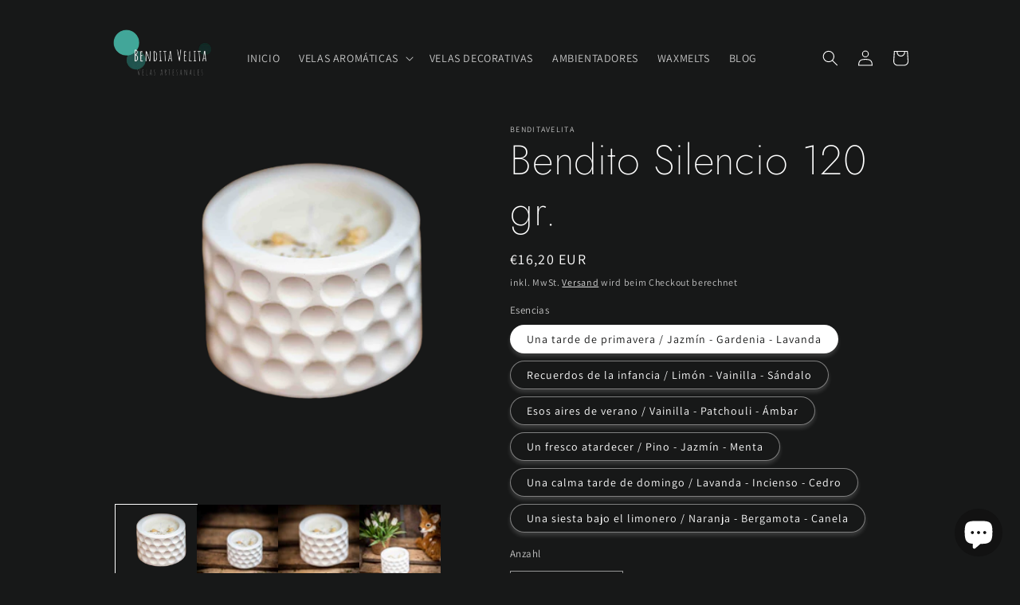

--- FILE ---
content_type: text/html; charset=utf-8
request_url: https://benditavelita.com/de-de/products/bendito-silencio-120-gr
body_size: 28885
content:
<!doctype html>
<html class="no-js" lang="de">
  <head>


    <meta charset="utf-8">
    <meta http-equiv="X-UA-Compatible" content="IE=edge">
    <meta name="viewport" content="width=device-width,initial-scale=1">
    <meta name="theme-color" content="">
    <link rel="canonical" href="https://benditavelita.com/de-de/products/bendito-silencio-120-gr">
    <link rel="preconnect" href="https://cdn.shopify.com" crossorigin><link rel="icon" type="image/png" href="//benditavelita.com/cdn/shop/files/logo.png?crop=center&height=32&v=1681906949&width=32"><link rel="preconnect" href="https://fonts.shopifycdn.com" crossorigin><title>
      Bendito Silencio 120 gr.
 &ndash; benditavelita</title>

    
      <meta name="description" content="Información de Bendito Silencio: Nuestro formato más pequeño. Perfecto para perfumar una habitación pequeña. - 100 gr de vela. - Mecha de madera. - Envase artesanal de resina acrílica. - Horas de quemado: 30h depende de su uso. Perfecto para probar nuestras esencias y ver cual más te gusta. Ideal para un detalle o simp">
    

    

<meta property="og:site_name" content="benditavelita">
<meta property="og:url" content="https://benditavelita.com/de-de/products/bendito-silencio-120-gr">
<meta property="og:title" content="Bendito Silencio 120 gr.">
<meta property="og:type" content="product">
<meta property="og:description" content="Información de Bendito Silencio: Nuestro formato más pequeño. Perfecto para perfumar una habitación pequeña. - 100 gr de vela. - Mecha de madera. - Envase artesanal de resina acrílica. - Horas de quemado: 30h depende de su uso. Perfecto para probar nuestras esencias y ver cual más te gusta. Ideal para un detalle o simp"><meta property="og:image" content="http://benditavelita.com/cdn/shop/files/blanca-13-removebg-preview.png?v=1684513138">
  <meta property="og:image:secure_url" content="https://benditavelita.com/cdn/shop/files/blanca-13-removebg-preview.png?v=1684513138">
  <meta property="og:image:width" content="500">
  <meta property="og:image:height" content="500"><meta property="og:price:amount" content="16,20">
  <meta property="og:price:currency" content="EUR"><meta name="twitter:card" content="summary_large_image">
<meta name="twitter:title" content="Bendito Silencio 120 gr.">
<meta name="twitter:description" content="Información de Bendito Silencio: Nuestro formato más pequeño. Perfecto para perfumar una habitación pequeña. - 100 gr de vela. - Mecha de madera. - Envase artesanal de resina acrílica. - Horas de quemado: 30h depende de su uso. Perfecto para probar nuestras esencias y ver cual más te gusta. Ideal para un detalle o simp">


    <script src="//benditavelita.com/cdn/shop/t/1/assets/global.js?v=149496944046504657681672650421" defer="defer"></script><script>window.performance && window.performance.mark && window.performance.mark('shopify.content_for_header.start');</script><meta name="facebook-domain-verification" content="uk62ozitbzoyq0mwg0t9ycpb9loybm">
<meta name="google-site-verification" content="Ds0Amdu8Sd9Q8m6oGDN3cKbv4yzk2v6up4onUcwaYPU">
<meta id="shopify-digital-wallet" name="shopify-digital-wallet" content="/66639921418/digital_wallets/dialog">
<meta name="shopify-checkout-api-token" content="8359e0bef892929b1c562ffd18e84d2e">
<meta id="in-context-paypal-metadata" data-shop-id="66639921418" data-venmo-supported="false" data-environment="production" data-locale="de_DE" data-paypal-v4="true" data-currency="EUR">
<link rel="alternate" hreflang="x-default" href="https://benditavelita.com/products/bendito-silencio-120-gr">
<link rel="alternate" hreflang="de" href="https://benditavelita.com/de/products/bendito-silencio-120-gr">
<link rel="alternate" hreflang="it" href="https://benditavelita.com/it/products/bendito-silencio-120-gr">
<link rel="alternate" hreflang="fr" href="https://benditavelita.com/fr/products/bendito-silencio-120-gr">
<link rel="alternate" hreflang="en" href="https://benditavelita.com/en/products/bendito-silencio-120-gr">
<link rel="alternate" hreflang="es-DE" href="https://benditavelita.com/es-de/products/bendito-silencio-120-gr">
<link rel="alternate" hreflang="de-DE" href="https://benditavelita.com/de-de/products/bendito-silencio-120-gr">
<link rel="alternate" type="application/json+oembed" href="https://benditavelita.com/de-de/products/bendito-silencio-120-gr.oembed">
<script async="async" src="/checkouts/internal/preloads.js?locale=de-DE"></script>
<link rel="preconnect" href="https://shop.app" crossorigin="anonymous">
<script async="async" src="https://shop.app/checkouts/internal/preloads.js?locale=de-DE&shop_id=66639921418" crossorigin="anonymous"></script>
<script id="apple-pay-shop-capabilities" type="application/json">{"shopId":66639921418,"countryCode":"ES","currencyCode":"EUR","merchantCapabilities":["supports3DS"],"merchantId":"gid:\/\/shopify\/Shop\/66639921418","merchantName":"benditavelita","requiredBillingContactFields":["postalAddress","email"],"requiredShippingContactFields":["postalAddress","email"],"shippingType":"shipping","supportedNetworks":["visa","maestro","masterCard","amex"],"total":{"type":"pending","label":"benditavelita","amount":"1.00"},"shopifyPaymentsEnabled":true,"supportsSubscriptions":true}</script>
<script id="shopify-features" type="application/json">{"accessToken":"8359e0bef892929b1c562ffd18e84d2e","betas":["rich-media-storefront-analytics"],"domain":"benditavelita.com","predictiveSearch":true,"shopId":66639921418,"locale":"de"}</script>
<script>var Shopify = Shopify || {};
Shopify.shop = "benditavelita.myshopify.com";
Shopify.locale = "de";
Shopify.currency = {"active":"EUR","rate":"1.0"};
Shopify.country = "DE";
Shopify.theme = {"name":"Dawn","id":136876163338,"schema_name":"Dawn","schema_version":"7.0.1","theme_store_id":887,"role":"main"};
Shopify.theme.handle = "null";
Shopify.theme.style = {"id":null,"handle":null};
Shopify.cdnHost = "benditavelita.com/cdn";
Shopify.routes = Shopify.routes || {};
Shopify.routes.root = "/de-de/";</script>
<script type="module">!function(o){(o.Shopify=o.Shopify||{}).modules=!0}(window);</script>
<script>!function(o){function n(){var o=[];function n(){o.push(Array.prototype.slice.apply(arguments))}return n.q=o,n}var t=o.Shopify=o.Shopify||{};t.loadFeatures=n(),t.autoloadFeatures=n()}(window);</script>
<script>
  window.ShopifyPay = window.ShopifyPay || {};
  window.ShopifyPay.apiHost = "shop.app\/pay";
  window.ShopifyPay.redirectState = null;
</script>
<script id="shop-js-analytics" type="application/json">{"pageType":"product"}</script>
<script defer="defer" async type="module" src="//benditavelita.com/cdn/shopifycloud/shop-js/modules/v2/client.init-shop-cart-sync_dgXdnYWx.de.esm.js"></script>
<script defer="defer" async type="module" src="//benditavelita.com/cdn/shopifycloud/shop-js/modules/v2/chunk.common_BDBpfUOT.esm.js"></script>
<script type="module">
  await import("//benditavelita.com/cdn/shopifycloud/shop-js/modules/v2/client.init-shop-cart-sync_dgXdnYWx.de.esm.js");
await import("//benditavelita.com/cdn/shopifycloud/shop-js/modules/v2/chunk.common_BDBpfUOT.esm.js");

  window.Shopify.SignInWithShop?.initShopCartSync?.({"fedCMEnabled":true,"windoidEnabled":true});

</script>
<script>
  window.Shopify = window.Shopify || {};
  if (!window.Shopify.featureAssets) window.Shopify.featureAssets = {};
  window.Shopify.featureAssets['shop-js'] = {"shop-cart-sync":["modules/v2/client.shop-cart-sync_CtG1fxTT.de.esm.js","modules/v2/chunk.common_BDBpfUOT.esm.js"],"init-fed-cm":["modules/v2/client.init-fed-cm_Df-WA8xo.de.esm.js","modules/v2/chunk.common_BDBpfUOT.esm.js"],"shop-button":["modules/v2/client.shop-button_D-ottbBa.de.esm.js","modules/v2/chunk.common_BDBpfUOT.esm.js"],"shop-cash-offers":["modules/v2/client.shop-cash-offers_Bhd9cVdS.de.esm.js","modules/v2/chunk.common_BDBpfUOT.esm.js","modules/v2/chunk.modal_D9cAtnIc.esm.js"],"init-windoid":["modules/v2/client.init-windoid_CBxTqpyZ.de.esm.js","modules/v2/chunk.common_BDBpfUOT.esm.js"],"shop-toast-manager":["modules/v2/client.shop-toast-manager_C-fO2piy.de.esm.js","modules/v2/chunk.common_BDBpfUOT.esm.js"],"init-shop-email-lookup-coordinator":["modules/v2/client.init-shop-email-lookup-coordinator_CDwykDE0.de.esm.js","modules/v2/chunk.common_BDBpfUOT.esm.js"],"init-shop-cart-sync":["modules/v2/client.init-shop-cart-sync_dgXdnYWx.de.esm.js","modules/v2/chunk.common_BDBpfUOT.esm.js"],"pay-button":["modules/v2/client.pay-button_sP-05p2z.de.esm.js","modules/v2/chunk.common_BDBpfUOT.esm.js"],"shop-login-button":["modules/v2/client.shop-login-button_Cr5CmHaS.de.esm.js","modules/v2/chunk.common_BDBpfUOT.esm.js","modules/v2/chunk.modal_D9cAtnIc.esm.js"],"avatar":["modules/v2/client.avatar_BTnouDA3.de.esm.js"],"init-shop-for-new-customer-accounts":["modules/v2/client.init-shop-for-new-customer-accounts_CmuYn-EL.de.esm.js","modules/v2/client.shop-login-button_Cr5CmHaS.de.esm.js","modules/v2/chunk.common_BDBpfUOT.esm.js","modules/v2/chunk.modal_D9cAtnIc.esm.js"],"init-customer-accounts-sign-up":["modules/v2/client.init-customer-accounts-sign-up_B6-7eqkB.de.esm.js","modules/v2/client.shop-login-button_Cr5CmHaS.de.esm.js","modules/v2/chunk.common_BDBpfUOT.esm.js","modules/v2/chunk.modal_D9cAtnIc.esm.js"],"checkout-modal":["modules/v2/client.checkout-modal_CMGj1DY8.de.esm.js","modules/v2/chunk.common_BDBpfUOT.esm.js","modules/v2/chunk.modal_D9cAtnIc.esm.js"],"init-customer-accounts":["modules/v2/client.init-customer-accounts_voFM4U9M.de.esm.js","modules/v2/client.shop-login-button_Cr5CmHaS.de.esm.js","modules/v2/chunk.common_BDBpfUOT.esm.js","modules/v2/chunk.modal_D9cAtnIc.esm.js"],"shop-follow-button":["modules/v2/client.shop-follow-button_BcytTjtw.de.esm.js","modules/v2/chunk.common_BDBpfUOT.esm.js","modules/v2/chunk.modal_D9cAtnIc.esm.js"],"lead-capture":["modules/v2/client.lead-capture_C9CAxol9.de.esm.js","modules/v2/chunk.common_BDBpfUOT.esm.js","modules/v2/chunk.modal_D9cAtnIc.esm.js"],"shop-login":["modules/v2/client.shop-login_Bl8XxSoH.de.esm.js","modules/v2/chunk.common_BDBpfUOT.esm.js","modules/v2/chunk.modal_D9cAtnIc.esm.js"],"payment-terms":["modules/v2/client.payment-terms_D1KWy-_g.de.esm.js","modules/v2/chunk.common_BDBpfUOT.esm.js","modules/v2/chunk.modal_D9cAtnIc.esm.js"]};
</script>
<script id="__st">var __st={"a":66639921418,"offset":3600,"reqid":"e91a90b8-ab3a-4876-b2b7-2f422ea1e4b9-1765450673","pageurl":"benditavelita.com\/de-de\/products\/bendito-silencio-120-gr","u":"c33157900974","p":"product","rtyp":"product","rid":8241706074378};</script>
<script>window.ShopifyPaypalV4VisibilityTracking = true;</script>
<script id="captcha-bootstrap">!function(){'use strict';const t='contact',e='account',n='new_comment',o=[[t,t],['blogs',n],['comments',n],[t,'customer']],c=[[e,'customer_login'],[e,'guest_login'],[e,'recover_customer_password'],[e,'create_customer']],r=t=>t.map((([t,e])=>`form[action*='/${t}']:not([data-nocaptcha='true']) input[name='form_type'][value='${e}']`)).join(','),a=t=>()=>t?[...document.querySelectorAll(t)].map((t=>t.form)):[];function s(){const t=[...o],e=r(t);return a(e)}const i='password',u='form_key',d=['recaptcha-v3-token','g-recaptcha-response','h-captcha-response',i],f=()=>{try{return window.sessionStorage}catch{return}},m='__shopify_v',_=t=>t.elements[u];function p(t,e,n=!1){try{const o=window.sessionStorage,c=JSON.parse(o.getItem(e)),{data:r}=function(t){const{data:e,action:n}=t;return t[m]||n?{data:e,action:n}:{data:t,action:n}}(c);for(const[e,n]of Object.entries(r))t.elements[e]&&(t.elements[e].value=n);n&&o.removeItem(e)}catch(o){console.error('form repopulation failed',{error:o})}}const l='form_type',E='cptcha';function T(t){t.dataset[E]=!0}const w=window,h=w.document,L='Shopify',v='ce_forms',y='captcha';let A=!1;((t,e)=>{const n=(g='f06e6c50-85a8-45c8-87d0-21a2b65856fe',I='https://cdn.shopify.com/shopifycloud/storefront-forms-hcaptcha/ce_storefront_forms_captcha_hcaptcha.v1.5.2.iife.js',D={infoText:'Durch hCaptcha geschützt',privacyText:'Datenschutz',termsText:'Allgemeine Geschäftsbedingungen'},(t,e,n)=>{const o=w[L][v],c=o.bindForm;if(c)return c(t,g,e,D).then(n);var r;o.q.push([[t,g,e,D],n]),r=I,A||(h.body.append(Object.assign(h.createElement('script'),{id:'captcha-provider',async:!0,src:r})),A=!0)});var g,I,D;w[L]=w[L]||{},w[L][v]=w[L][v]||{},w[L][v].q=[],w[L][y]=w[L][y]||{},w[L][y].protect=function(t,e){n(t,void 0,e),T(t)},Object.freeze(w[L][y]),function(t,e,n,w,h,L){const[v,y,A,g]=function(t,e,n){const i=e?o:[],u=t?c:[],d=[...i,...u],f=r(d),m=r(i),_=r(d.filter((([t,e])=>n.includes(e))));return[a(f),a(m),a(_),s()]}(w,h,L),I=t=>{const e=t.target;return e instanceof HTMLFormElement?e:e&&e.form},D=t=>v().includes(t);t.addEventListener('submit',(t=>{const e=I(t);if(!e)return;const n=D(e)&&!e.dataset.hcaptchaBound&&!e.dataset.recaptchaBound,o=_(e),c=g().includes(e)&&(!o||!o.value);(n||c)&&t.preventDefault(),c&&!n&&(function(t){try{if(!f())return;!function(t){const e=f();if(!e)return;const n=_(t);if(!n)return;const o=n.value;o&&e.removeItem(o)}(t);const e=Array.from(Array(32),(()=>Math.random().toString(36)[2])).join('');!function(t,e){_(t)||t.append(Object.assign(document.createElement('input'),{type:'hidden',name:u})),t.elements[u].value=e}(t,e),function(t,e){const n=f();if(!n)return;const o=[...t.querySelectorAll(`input[type='${i}']`)].map((({name:t})=>t)),c=[...d,...o],r={};for(const[a,s]of new FormData(t).entries())c.includes(a)||(r[a]=s);n.setItem(e,JSON.stringify({[m]:1,action:t.action,data:r}))}(t,e)}catch(e){console.error('failed to persist form',e)}}(e),e.submit())}));const S=(t,e)=>{t&&!t.dataset[E]&&(n(t,e.some((e=>e===t))),T(t))};for(const o of['focusin','change'])t.addEventListener(o,(t=>{const e=I(t);D(e)&&S(e,y())}));const B=e.get('form_key'),M=e.get(l),P=B&&M;t.addEventListener('DOMContentLoaded',(()=>{const t=y();if(P)for(const e of t)e.elements[l].value===M&&p(e,B);[...new Set([...A(),...v().filter((t=>'true'===t.dataset.shopifyCaptcha))])].forEach((e=>S(e,t)))}))}(h,new URLSearchParams(w.location.search),n,t,e,['guest_login'])})(!0,!0)}();</script>
<script integrity="sha256-52AcMU7V7pcBOXWImdc/TAGTFKeNjmkeM1Pvks/DTgc=" data-source-attribution="shopify.loadfeatures" defer="defer" src="//benditavelita.com/cdn/shopifycloud/storefront/assets/storefront/load_feature-81c60534.js" crossorigin="anonymous"></script>
<script crossorigin="anonymous" defer="defer" src="//benditavelita.com/cdn/shopifycloud/storefront/assets/shopify_pay/storefront-65b4c6d7.js?v=20250812"></script>
<script data-source-attribution="shopify.dynamic_checkout.dynamic.init">var Shopify=Shopify||{};Shopify.PaymentButton=Shopify.PaymentButton||{isStorefrontPortableWallets:!0,init:function(){window.Shopify.PaymentButton.init=function(){};var t=document.createElement("script");t.src="https://benditavelita.com/cdn/shopifycloud/portable-wallets/latest/portable-wallets.de.js",t.type="module",document.head.appendChild(t)}};
</script>
<script data-source-attribution="shopify.dynamic_checkout.buyer_consent">
  function portableWalletsHideBuyerConsent(e){var t=document.getElementById("shopify-buyer-consent"),n=document.getElementById("shopify-subscription-policy-button");t&&n&&(t.classList.add("hidden"),t.setAttribute("aria-hidden","true"),n.removeEventListener("click",e))}function portableWalletsShowBuyerConsent(e){var t=document.getElementById("shopify-buyer-consent"),n=document.getElementById("shopify-subscription-policy-button");t&&n&&(t.classList.remove("hidden"),t.removeAttribute("aria-hidden"),n.addEventListener("click",e))}window.Shopify?.PaymentButton&&(window.Shopify.PaymentButton.hideBuyerConsent=portableWalletsHideBuyerConsent,window.Shopify.PaymentButton.showBuyerConsent=portableWalletsShowBuyerConsent);
</script>
<script>
  function portableWalletsCleanup(e){e&&e.src&&console.error("Failed to load portable wallets script "+e.src);var t=document.querySelectorAll("shopify-accelerated-checkout .shopify-payment-button__skeleton, shopify-accelerated-checkout-cart .wallet-cart-button__skeleton"),e=document.getElementById("shopify-buyer-consent");for(let e=0;e<t.length;e++)t[e].remove();e&&e.remove()}function portableWalletsNotLoadedAsModule(e){e instanceof ErrorEvent&&"string"==typeof e.message&&e.message.includes("import.meta")&&"string"==typeof e.filename&&e.filename.includes("portable-wallets")&&(window.removeEventListener("error",portableWalletsNotLoadedAsModule),window.Shopify.PaymentButton.failedToLoad=e,"loading"===document.readyState?document.addEventListener("DOMContentLoaded",window.Shopify.PaymentButton.init):window.Shopify.PaymentButton.init())}window.addEventListener("error",portableWalletsNotLoadedAsModule);
</script>

<script type="module" src="https://benditavelita.com/cdn/shopifycloud/portable-wallets/latest/portable-wallets.de.js" onError="portableWalletsCleanup(this)" crossorigin="anonymous"></script>
<script nomodule>
  document.addEventListener("DOMContentLoaded", portableWalletsCleanup);
</script>

<link id="shopify-accelerated-checkout-styles" rel="stylesheet" media="screen" href="https://benditavelita.com/cdn/shopifycloud/portable-wallets/latest/accelerated-checkout-backwards-compat.css" crossorigin="anonymous">
<style id="shopify-accelerated-checkout-cart">
        #shopify-buyer-consent {
  margin-top: 1em;
  display: inline-block;
  width: 100%;
}

#shopify-buyer-consent.hidden {
  display: none;
}

#shopify-subscription-policy-button {
  background: none;
  border: none;
  padding: 0;
  text-decoration: underline;
  font-size: inherit;
  cursor: pointer;
}

#shopify-subscription-policy-button::before {
  box-shadow: none;
}

      </style>
<script id="sections-script" data-sections="header,footer" defer="defer" src="//benditavelita.com/cdn/shop/t/1/compiled_assets/scripts.js?960"></script>
<script>window.performance && window.performance.mark && window.performance.mark('shopify.content_for_header.end');</script>

    <style data-shopify>
      @font-face {
  font-family: Assistant;
  font-weight: 400;
  font-style: normal;
  font-display: swap;
  src: url("//benditavelita.com/cdn/fonts/assistant/assistant_n4.9120912a469cad1cc292572851508ca49d12e768.woff2") format("woff2"),
       url("//benditavelita.com/cdn/fonts/assistant/assistant_n4.6e9875ce64e0fefcd3f4446b7ec9036b3ddd2985.woff") format("woff");
}

      @font-face {
  font-family: Assistant;
  font-weight: 700;
  font-style: normal;
  font-display: swap;
  src: url("//benditavelita.com/cdn/fonts/assistant/assistant_n7.bf44452348ec8b8efa3aa3068825305886b1c83c.woff2") format("woff2"),
       url("//benditavelita.com/cdn/fonts/assistant/assistant_n7.0c887fee83f6b3bda822f1150b912c72da0f7b64.woff") format("woff");
}

      
      
      @font-face {
  font-family: Jost;
  font-weight: 200;
  font-style: normal;
  font-display: swap;
  src: url("//benditavelita.com/cdn/fonts/jost/jost_n2.7cf1d5ada8e7e487a344a1a211c13526576e9c10.woff2") format("woff2"),
       url("//benditavelita.com/cdn/fonts/jost/jost_n2.14a8a4441af24e1b5d8eda76eb6dd1ab6bfedf1f.woff") format("woff");
}


      :root {
        --font-body-family: Assistant, sans-serif;
        --font-body-style: normal;
        --font-body-weight: 400;
        --font-body-weight-bold: 700;

        --font-heading-family: Jost, sans-serif;
        --font-heading-style: normal;
        --font-heading-weight: 200;

        --font-body-scale: 1.0;
        --font-heading-scale: 1.3;

        --color-base-text: 255, 255, 255;
        --color-shadow: 255, 255, 255;
        --color-base-background-1: 23, 24, 24;
        --color-base-background-2: 255, 255, 255;
        --color-base-solid-button-labels: 23, 24, 24;
        --color-base-outline-button-labels: 255, 255, 255;
        --color-base-accent-1: 255, 255, 255;
        --color-base-accent-2: 23, 24, 24;
        --payment-terms-background-color: #171818;

        --gradient-base-background-1: #171818;
        --gradient-base-background-2: #fff;
        --gradient-base-accent-1: linear-gradient(133deg, rgba(255, 255, 255, 1) 6%, rgba(254, 98, 146, 1) 49%, rgba(250, 220, 54, 1) 87%);
        --gradient-base-accent-2: #171818;

        --media-padding: px;
        --media-border-opacity: 0.0;
        --media-border-width: 0px;
        --media-radius: 0px;
        --media-shadow-opacity: 0.0;
        --media-shadow-horizontal-offset: 0px;
        --media-shadow-vertical-offset: 4px;
        --media-shadow-blur-radius: 5px;
        --media-shadow-visible: 0;

        --page-width: 110rem;
        --page-width-margin: 0rem;

        --product-card-image-padding: 0.8rem;
        --product-card-corner-radius: 0.0rem;
        --product-card-text-alignment: left;
        --product-card-border-width: 0.0rem;
        --product-card-border-opacity: 0.1;
        --product-card-shadow-opacity: 0.0;
        --product-card-shadow-visible: 0;
        --product-card-shadow-horizontal-offset: 0.0rem;
        --product-card-shadow-vertical-offset: 0.4rem;
        --product-card-shadow-blur-radius: 0.5rem;

        --collection-card-image-padding: 0.0rem;
        --collection-card-corner-radius: 0.0rem;
        --collection-card-text-alignment: center;
        --collection-card-border-width: 0.0rem;
        --collection-card-border-opacity: 0.1;
        --collection-card-shadow-opacity: 0.0;
        --collection-card-shadow-visible: 0;
        --collection-card-shadow-horizontal-offset: 0.0rem;
        --collection-card-shadow-vertical-offset: 0.4rem;
        --collection-card-shadow-blur-radius: 0.5rem;

        --blog-card-image-padding: 0.0rem;
        --blog-card-corner-radius: 0.0rem;
        --blog-card-text-alignment: left;
        --blog-card-border-width: 0.0rem;
        --blog-card-border-opacity: 0.1;
        --blog-card-shadow-opacity: 0.0;
        --blog-card-shadow-visible: 0;
        --blog-card-shadow-horizontal-offset: 0.0rem;
        --blog-card-shadow-vertical-offset: 0.4rem;
        --blog-card-shadow-blur-radius: 0.5rem;

        --badge-corner-radius: 4.0rem;

        --popup-border-width: 1px;
        --popup-border-opacity: 0.1;
        --popup-corner-radius: 0px;
        --popup-shadow-opacity: 0.0;
        --popup-shadow-horizontal-offset: 0px;
        --popup-shadow-vertical-offset: 4px;
        --popup-shadow-blur-radius: 30px;

        --drawer-border-width: 1px;
        --drawer-border-opacity: 0.1;
        --drawer-shadow-opacity: 0.0;
        --drawer-shadow-horizontal-offset: 0px;
        --drawer-shadow-vertical-offset: 4px;
        --drawer-shadow-blur-radius: 5px;

        --spacing-sections-desktop: 24px;
        --spacing-sections-mobile: 20px;

        --grid-desktop-vertical-spacing: 4px;
        --grid-desktop-horizontal-spacing: 4px;
        --grid-mobile-vertical-spacing: 2px;
        --grid-mobile-horizontal-spacing: 2px;

        --text-boxes-border-opacity: 0.1;
        --text-boxes-border-width: 0px;
        --text-boxes-radius: 0px;
        --text-boxes-shadow-opacity: 0.0;
        --text-boxes-shadow-visible: 0;
        --text-boxes-shadow-horizontal-offset: 0px;
        --text-boxes-shadow-vertical-offset: 4px;
        --text-boxes-shadow-blur-radius: 5px;

        --buttons-radius: 0px;
        --buttons-radius-outset: 0px;
        --buttons-border-width: 1px;
        --buttons-border-opacity: 0.9;
        --buttons-shadow-opacity: 0.0;
        --buttons-shadow-visible: 0;
        --buttons-shadow-horizontal-offset: 0px;
        --buttons-shadow-vertical-offset: 4px;
        --buttons-shadow-blur-radius: 5px;
        --buttons-border-offset: 0px;

        --inputs-radius: 0px;
        --inputs-border-width: 1px;
        --inputs-border-opacity: 0.55;
        --inputs-shadow-opacity: 0.0;
        --inputs-shadow-horizontal-offset: 0px;
        --inputs-margin-offset: 0px;
        --inputs-shadow-vertical-offset: -2px;
        --inputs-shadow-blur-radius: 5px;
        --inputs-radius-outset: 0px;

        --variant-pills-radius: 40px;
        --variant-pills-border-width: 1px;
        --variant-pills-border-opacity: 0.45;
        --variant-pills-shadow-opacity: 0.15;
        --variant-pills-shadow-horizontal-offset: 0px;
        --variant-pills-shadow-vertical-offset: 4px;
        --variant-pills-shadow-blur-radius: 5px;
      }

      *,
      *::before,
      *::after {
        box-sizing: inherit;
      }

      html {
        box-sizing: border-box;
        font-size: calc(var(--font-body-scale) * 62.5%);
        height: 100%;
      }

      body {
        display: grid;
        grid-template-rows: auto auto 1fr auto;
        grid-template-columns: 100%;
        min-height: 100%;
        margin: 0;
        font-size: 1.5rem;
        letter-spacing: 0.06rem;
        line-height: calc(1 + 0.8 / var(--font-body-scale));
        font-family: var(--font-body-family);
        font-style: var(--font-body-style);
        font-weight: var(--font-body-weight);
      }

      @media screen and (min-width: 750px) {
        body {
          font-size: 1.6rem;
        }
      }
    </style>

    <link href="//benditavelita.com/cdn/shop/t/1/assets/base.css?v=88290808517547527771672650451" rel="stylesheet" type="text/css" media="all" />
<link rel="preload" as="font" href="//benditavelita.com/cdn/fonts/assistant/assistant_n4.9120912a469cad1cc292572851508ca49d12e768.woff2" type="font/woff2" crossorigin><link rel="preload" as="font" href="//benditavelita.com/cdn/fonts/jost/jost_n2.7cf1d5ada8e7e487a344a1a211c13526576e9c10.woff2" type="font/woff2" crossorigin><link rel="stylesheet" href="//benditavelita.com/cdn/shop/t/1/assets/component-predictive-search.css?v=83512081251802922551672650413" media="print" onload="this.media='all'"><script>document.documentElement.className = document.documentElement.className.replace('no-js', 'js');
    if (Shopify.designMode) {
      document.documentElement.classList.add('shopify-design-mode');
    }
    </script>
  <script>function loadScript(a){var b=document.getElementsByTagName("head")[0],c=document.createElement("script");c.type="text/javascript",c.src="https://tracker.metricool.com/resources/be.js",c.onreadystatechange=a,c.onload=a,b.appendChild(c)}loadScript(function(){beTracker.t({hash:"4e672f089b373e58df5257a10f8aba10"})});</script>
 <meta name="google-site-verification" content="Ds0Amdu8Sd9Q8m6oGDN3cKbv4yzk2v6up4onUcwaYPU" />
  
  <script src="https://cdn.shopify.com/extensions/7bc9bb47-adfa-4267-963e-cadee5096caf/inbox-1252/assets/inbox-chat-loader.js" type="text/javascript" defer="defer"></script>
<link href="https://monorail-edge.shopifysvc.com" rel="dns-prefetch">
<script>(function(){if ("sendBeacon" in navigator && "performance" in window) {try {var session_token_from_headers = performance.getEntriesByType('navigation')[0].serverTiming.find(x => x.name == '_s').description;} catch {var session_token_from_headers = undefined;}var session_cookie_matches = document.cookie.match(/_shopify_s=([^;]*)/);var session_token_from_cookie = session_cookie_matches && session_cookie_matches.length === 2 ? session_cookie_matches[1] : "";var session_token = session_token_from_headers || session_token_from_cookie || "";function handle_abandonment_event(e) {var entries = performance.getEntries().filter(function(entry) {return /monorail-edge.shopifysvc.com/.test(entry.name);});if (!window.abandonment_tracked && entries.length === 0) {window.abandonment_tracked = true;var currentMs = Date.now();var navigation_start = performance.timing.navigationStart;var payload = {shop_id: 66639921418,url: window.location.href,navigation_start,duration: currentMs - navigation_start,session_token,page_type: "product"};window.navigator.sendBeacon("https://monorail-edge.shopifysvc.com/v1/produce", JSON.stringify({schema_id: "online_store_buyer_site_abandonment/1.1",payload: payload,metadata: {event_created_at_ms: currentMs,event_sent_at_ms: currentMs}}));}}window.addEventListener('pagehide', handle_abandonment_event);}}());</script>
<script id="web-pixels-manager-setup">(function e(e,d,r,n,o){if(void 0===o&&(o={}),!Boolean(null===(a=null===(i=window.Shopify)||void 0===i?void 0:i.analytics)||void 0===a?void 0:a.replayQueue)){var i,a;window.Shopify=window.Shopify||{};var t=window.Shopify;t.analytics=t.analytics||{};var s=t.analytics;s.replayQueue=[],s.publish=function(e,d,r){return s.replayQueue.push([e,d,r]),!0};try{self.performance.mark("wpm:start")}catch(e){}var l=function(){var e={modern:/Edge?\/(1{2}[4-9]|1[2-9]\d|[2-9]\d{2}|\d{4,})\.\d+(\.\d+|)|Firefox\/(1{2}[4-9]|1[2-9]\d|[2-9]\d{2}|\d{4,})\.\d+(\.\d+|)|Chrom(ium|e)\/(9{2}|\d{3,})\.\d+(\.\d+|)|(Maci|X1{2}).+ Version\/(15\.\d+|(1[6-9]|[2-9]\d|\d{3,})\.\d+)([,.]\d+|)( \(\w+\)|)( Mobile\/\w+|) Safari\/|Chrome.+OPR\/(9{2}|\d{3,})\.\d+\.\d+|(CPU[ +]OS|iPhone[ +]OS|CPU[ +]iPhone|CPU IPhone OS|CPU iPad OS)[ +]+(15[._]\d+|(1[6-9]|[2-9]\d|\d{3,})[._]\d+)([._]\d+|)|Android:?[ /-](13[3-9]|1[4-9]\d|[2-9]\d{2}|\d{4,})(\.\d+|)(\.\d+|)|Android.+Firefox\/(13[5-9]|1[4-9]\d|[2-9]\d{2}|\d{4,})\.\d+(\.\d+|)|Android.+Chrom(ium|e)\/(13[3-9]|1[4-9]\d|[2-9]\d{2}|\d{4,})\.\d+(\.\d+|)|SamsungBrowser\/([2-9]\d|\d{3,})\.\d+/,legacy:/Edge?\/(1[6-9]|[2-9]\d|\d{3,})\.\d+(\.\d+|)|Firefox\/(5[4-9]|[6-9]\d|\d{3,})\.\d+(\.\d+|)|Chrom(ium|e)\/(5[1-9]|[6-9]\d|\d{3,})\.\d+(\.\d+|)([\d.]+$|.*Safari\/(?![\d.]+ Edge\/[\d.]+$))|(Maci|X1{2}).+ Version\/(10\.\d+|(1[1-9]|[2-9]\d|\d{3,})\.\d+)([,.]\d+|)( \(\w+\)|)( Mobile\/\w+|) Safari\/|Chrome.+OPR\/(3[89]|[4-9]\d|\d{3,})\.\d+\.\d+|(CPU[ +]OS|iPhone[ +]OS|CPU[ +]iPhone|CPU IPhone OS|CPU iPad OS)[ +]+(10[._]\d+|(1[1-9]|[2-9]\d|\d{3,})[._]\d+)([._]\d+|)|Android:?[ /-](13[3-9]|1[4-9]\d|[2-9]\d{2}|\d{4,})(\.\d+|)(\.\d+|)|Mobile Safari.+OPR\/([89]\d|\d{3,})\.\d+\.\d+|Android.+Firefox\/(13[5-9]|1[4-9]\d|[2-9]\d{2}|\d{4,})\.\d+(\.\d+|)|Android.+Chrom(ium|e)\/(13[3-9]|1[4-9]\d|[2-9]\d{2}|\d{4,})\.\d+(\.\d+|)|Android.+(UC? ?Browser|UCWEB|U3)[ /]?(15\.([5-9]|\d{2,})|(1[6-9]|[2-9]\d|\d{3,})\.\d+)\.\d+|SamsungBrowser\/(5\.\d+|([6-9]|\d{2,})\.\d+)|Android.+MQ{2}Browser\/(14(\.(9|\d{2,})|)|(1[5-9]|[2-9]\d|\d{3,})(\.\d+|))(\.\d+|)|K[Aa][Ii]OS\/(3\.\d+|([4-9]|\d{2,})\.\d+)(\.\d+|)/},d=e.modern,r=e.legacy,n=navigator.userAgent;return n.match(d)?"modern":n.match(r)?"legacy":"unknown"}(),u="modern"===l?"modern":"legacy",c=(null!=n?n:{modern:"",legacy:""})[u],f=function(e){return[e.baseUrl,"/wpm","/b",e.hashVersion,"modern"===e.buildTarget?"m":"l",".js"].join("")}({baseUrl:d,hashVersion:r,buildTarget:u}),m=function(e){var d=e.version,r=e.bundleTarget,n=e.surface,o=e.pageUrl,i=e.monorailEndpoint;return{emit:function(e){var a=e.status,t=e.errorMsg,s=(new Date).getTime(),l=JSON.stringify({metadata:{event_sent_at_ms:s},events:[{schema_id:"web_pixels_manager_load/3.1",payload:{version:d,bundle_target:r,page_url:o,status:a,surface:n,error_msg:t},metadata:{event_created_at_ms:s}}]});if(!i)return console&&console.warn&&console.warn("[Web Pixels Manager] No Monorail endpoint provided, skipping logging."),!1;try{return self.navigator.sendBeacon.bind(self.navigator)(i,l)}catch(e){}var u=new XMLHttpRequest;try{return u.open("POST",i,!0),u.setRequestHeader("Content-Type","text/plain"),u.send(l),!0}catch(e){return console&&console.warn&&console.warn("[Web Pixels Manager] Got an unhandled error while logging to Monorail."),!1}}}}({version:r,bundleTarget:l,surface:e.surface,pageUrl:self.location.href,monorailEndpoint:e.monorailEndpoint});try{o.browserTarget=l,function(e){var d=e.src,r=e.async,n=void 0===r||r,o=e.onload,i=e.onerror,a=e.sri,t=e.scriptDataAttributes,s=void 0===t?{}:t,l=document.createElement("script"),u=document.querySelector("head"),c=document.querySelector("body");if(l.async=n,l.src=d,a&&(l.integrity=a,l.crossOrigin="anonymous"),s)for(var f in s)if(Object.prototype.hasOwnProperty.call(s,f))try{l.dataset[f]=s[f]}catch(e){}if(o&&l.addEventListener("load",o),i&&l.addEventListener("error",i),u)u.appendChild(l);else{if(!c)throw new Error("Did not find a head or body element to append the script");c.appendChild(l)}}({src:f,async:!0,onload:function(){if(!function(){var e,d;return Boolean(null===(d=null===(e=window.Shopify)||void 0===e?void 0:e.analytics)||void 0===d?void 0:d.initialized)}()){var d=window.webPixelsManager.init(e)||void 0;if(d){var r=window.Shopify.analytics;r.replayQueue.forEach((function(e){var r=e[0],n=e[1],o=e[2];d.publishCustomEvent(r,n,o)})),r.replayQueue=[],r.publish=d.publishCustomEvent,r.visitor=d.visitor,r.initialized=!0}}},onerror:function(){return m.emit({status:"failed",errorMsg:"".concat(f," has failed to load")})},sri:function(e){var d=/^sha384-[A-Za-z0-9+/=]+$/;return"string"==typeof e&&d.test(e)}(c)?c:"",scriptDataAttributes:o}),m.emit({status:"loading"})}catch(e){m.emit({status:"failed",errorMsg:(null==e?void 0:e.message)||"Unknown error"})}}})({shopId: 66639921418,storefrontBaseUrl: "https://benditavelita.com",extensionsBaseUrl: "https://extensions.shopifycdn.com/cdn/shopifycloud/web-pixels-manager",monorailEndpoint: "https://monorail-edge.shopifysvc.com/unstable/produce_batch",surface: "storefront-renderer",enabledBetaFlags: ["2dca8a86"],webPixelsConfigList: [{"id":"1150451978","configuration":"{\"config\":\"{\\\"pixel_id\\\":\\\"AW-11127384865\\\",\\\"target_country\\\":\\\"ES\\\",\\\"gtag_events\\\":[{\\\"type\\\":\\\"begin_checkout\\\",\\\"action_label\\\":\\\"AW-11127384865\\\/vAkqCIaE35MYEKHW-bkp\\\"},{\\\"type\\\":\\\"search\\\",\\\"action_label\\\":\\\"AW-11127384865\\\/iLuXCICE35MYEKHW-bkp\\\"},{\\\"type\\\":\\\"view_item\\\",\\\"action_label\\\":[\\\"AW-11127384865\\\/fM2OCP2D35MYEKHW-bkp\\\",\\\"MC-NL5N9BRNBX\\\"]},{\\\"type\\\":\\\"purchase\\\",\\\"action_label\\\":[\\\"AW-11127384865\\\/1P15CPeD35MYEKHW-bkp\\\",\\\"MC-NL5N9BRNBX\\\"]},{\\\"type\\\":\\\"page_view\\\",\\\"action_label\\\":[\\\"AW-11127384865\\\/jNRzCPqD35MYEKHW-bkp\\\",\\\"MC-NL5N9BRNBX\\\"]},{\\\"type\\\":\\\"add_payment_info\\\",\\\"action_label\\\":\\\"AW-11127384865\\\/aSZdCImE35MYEKHW-bkp\\\"},{\\\"type\\\":\\\"add_to_cart\\\",\\\"action_label\\\":\\\"AW-11127384865\\\/JDhOCIOE35MYEKHW-bkp\\\"}],\\\"enable_monitoring_mode\\\":false}\"}","eventPayloadVersion":"v1","runtimeContext":"OPEN","scriptVersion":"b2a88bafab3e21179ed38636efcd8a93","type":"APP","apiClientId":1780363,"privacyPurposes":[],"dataSharingAdjustments":{"protectedCustomerApprovalScopes":["read_customer_address","read_customer_email","read_customer_name","read_customer_personal_data","read_customer_phone"]}},{"id":"171409674","configuration":"{\"tagID\":\"2612968212380\"}","eventPayloadVersion":"v1","runtimeContext":"STRICT","scriptVersion":"18031546ee651571ed29edbe71a3550b","type":"APP","apiClientId":3009811,"privacyPurposes":["ANALYTICS","MARKETING","SALE_OF_DATA"],"dataSharingAdjustments":{"protectedCustomerApprovalScopes":["read_customer_address","read_customer_email","read_customer_name","read_customer_personal_data","read_customer_phone"]}},{"id":"shopify-app-pixel","configuration":"{}","eventPayloadVersion":"v1","runtimeContext":"STRICT","scriptVersion":"0450","apiClientId":"shopify-pixel","type":"APP","privacyPurposes":["ANALYTICS","MARKETING"]},{"id":"shopify-custom-pixel","eventPayloadVersion":"v1","runtimeContext":"LAX","scriptVersion":"0450","apiClientId":"shopify-pixel","type":"CUSTOM","privacyPurposes":["ANALYTICS","MARKETING"]}],isMerchantRequest: false,initData: {"shop":{"name":"benditavelita","paymentSettings":{"currencyCode":"EUR"},"myshopifyDomain":"benditavelita.myshopify.com","countryCode":"ES","storefrontUrl":"https:\/\/benditavelita.com\/de-de"},"customer":null,"cart":null,"checkout":null,"productVariants":[{"price":{"amount":16.2,"currencyCode":"EUR"},"product":{"title":"Bendito Silencio 120 gr.","vendor":"benditavelita","id":"8241706074378","untranslatedTitle":"Bendito Silencio 120 gr.","url":"\/de-de\/products\/bendito-silencio-120-gr","type":"Vela aromática"},"id":"44561647730954","image":{"src":"\/\/benditavelita.com\/cdn\/shop\/files\/blanca-13-removebg-preview.png?v=1684513138"},"sku":"","title":"Una tarde de primavera \/ Jazmín - Gardenia - Lavanda","untranslatedTitle":"Una tarde de primavera \/ Jazmín - Gardenia - Lavanda"},{"price":{"amount":16.2,"currencyCode":"EUR"},"product":{"title":"Bendito Silencio 120 gr.","vendor":"benditavelita","id":"8241706074378","untranslatedTitle":"Bendito Silencio 120 gr.","url":"\/de-de\/products\/bendito-silencio-120-gr","type":"Vela aromática"},"id":"44561647763722","image":{"src":"\/\/benditavelita.com\/cdn\/shop\/files\/blanca-13-removebg-preview.png?v=1684513138"},"sku":"","title":"Recuerdos de la infancia \/ Limón - Vainilla - Sándalo","untranslatedTitle":"Recuerdos de la infancia \/ Limón - Vainilla - Sándalo"},{"price":{"amount":16.2,"currencyCode":"EUR"},"product":{"title":"Bendito Silencio 120 gr.","vendor":"benditavelita","id":"8241706074378","untranslatedTitle":"Bendito Silencio 120 gr.","url":"\/de-de\/products\/bendito-silencio-120-gr","type":"Vela aromática"},"id":"44561647796490","image":{"src":"\/\/benditavelita.com\/cdn\/shop\/files\/blanca-13-removebg-preview.png?v=1684513138"},"sku":"","title":"Esos aires de verano \/ Vainilla - Patchouli - Ámbar","untranslatedTitle":"Esos aires de verano \/ Vainilla - Patchouli - Ámbar"},{"price":{"amount":16.2,"currencyCode":"EUR"},"product":{"title":"Bendito Silencio 120 gr.","vendor":"benditavelita","id":"8241706074378","untranslatedTitle":"Bendito Silencio 120 gr.","url":"\/de-de\/products\/bendito-silencio-120-gr","type":"Vela aromática"},"id":"44561647829258","image":{"src":"\/\/benditavelita.com\/cdn\/shop\/files\/blanca-13-removebg-preview.png?v=1684513138"},"sku":"","title":"Un fresco atardecer \/ Pino - Jazmín - Menta","untranslatedTitle":"Un fresco atardecer \/ Pino - Jazmín - Menta"},{"price":{"amount":16.2,"currencyCode":"EUR"},"product":{"title":"Bendito Silencio 120 gr.","vendor":"benditavelita","id":"8241706074378","untranslatedTitle":"Bendito Silencio 120 gr.","url":"\/de-de\/products\/bendito-silencio-120-gr","type":"Vela aromática"},"id":"44561647862026","image":{"src":"\/\/benditavelita.com\/cdn\/shop\/files\/blanca-13-removebg-preview.png?v=1684513138"},"sku":"","title":"Una calma tarde de domingo \/ Lavanda - Incienso - Cedro","untranslatedTitle":"Una calma tarde de domingo \/ Lavanda - Incienso - Cedro"},{"price":{"amount":16.2,"currencyCode":"EUR"},"product":{"title":"Bendito Silencio 120 gr.","vendor":"benditavelita","id":"8241706074378","untranslatedTitle":"Bendito Silencio 120 gr.","url":"\/de-de\/products\/bendito-silencio-120-gr","type":"Vela aromática"},"id":"44561647894794","image":{"src":"\/\/benditavelita.com\/cdn\/shop\/files\/blanca-13-removebg-preview.png?v=1684513138"},"sku":"","title":"Una siesta bajo el limonero \/ Naranja - Bergamota - Canela","untranslatedTitle":"Una siesta bajo el limonero \/ Naranja - Bergamota - Canela"}],"purchasingCompany":null},},"https://benditavelita.com/cdn","ae1676cfwd2530674p4253c800m34e853cb",{"modern":"","legacy":""},{"shopId":"66639921418","storefrontBaseUrl":"https:\/\/benditavelita.com","extensionBaseUrl":"https:\/\/extensions.shopifycdn.com\/cdn\/shopifycloud\/web-pixels-manager","surface":"storefront-renderer","enabledBetaFlags":"[\"2dca8a86\"]","isMerchantRequest":"false","hashVersion":"ae1676cfwd2530674p4253c800m34e853cb","publish":"custom","events":"[[\"page_viewed\",{}],[\"product_viewed\",{\"productVariant\":{\"price\":{\"amount\":16.2,\"currencyCode\":\"EUR\"},\"product\":{\"title\":\"Bendito Silencio 120 gr.\",\"vendor\":\"benditavelita\",\"id\":\"8241706074378\",\"untranslatedTitle\":\"Bendito Silencio 120 gr.\",\"url\":\"\/de-de\/products\/bendito-silencio-120-gr\",\"type\":\"Vela aromática\"},\"id\":\"44561647730954\",\"image\":{\"src\":\"\/\/benditavelita.com\/cdn\/shop\/files\/blanca-13-removebg-preview.png?v=1684513138\"},\"sku\":\"\",\"title\":\"Una tarde de primavera \/ Jazmín - Gardenia - Lavanda\",\"untranslatedTitle\":\"Una tarde de primavera \/ Jazmín - Gardenia - Lavanda\"}}]]"});</script><script>
  window.ShopifyAnalytics = window.ShopifyAnalytics || {};
  window.ShopifyAnalytics.meta = window.ShopifyAnalytics.meta || {};
  window.ShopifyAnalytics.meta.currency = 'EUR';
  var meta = {"product":{"id":8241706074378,"gid":"gid:\/\/shopify\/Product\/8241706074378","vendor":"benditavelita","type":"Vela aromática","variants":[{"id":44561647730954,"price":1620,"name":"Bendito Silencio 120 gr. - Una tarde de primavera \/ Jazmín - Gardenia - Lavanda","public_title":"Una tarde de primavera \/ Jazmín - Gardenia - Lavanda","sku":""},{"id":44561647763722,"price":1620,"name":"Bendito Silencio 120 gr. - Recuerdos de la infancia \/ Limón - Vainilla - Sándalo","public_title":"Recuerdos de la infancia \/ Limón - Vainilla - Sándalo","sku":""},{"id":44561647796490,"price":1620,"name":"Bendito Silencio 120 gr. - Esos aires de verano \/ Vainilla - Patchouli - Ámbar","public_title":"Esos aires de verano \/ Vainilla - Patchouli - Ámbar","sku":""},{"id":44561647829258,"price":1620,"name":"Bendito Silencio 120 gr. - Un fresco atardecer \/ Pino - Jazmín - Menta","public_title":"Un fresco atardecer \/ Pino - Jazmín - Menta","sku":""},{"id":44561647862026,"price":1620,"name":"Bendito Silencio 120 gr. - Una calma tarde de domingo \/ Lavanda - Incienso - Cedro","public_title":"Una calma tarde de domingo \/ Lavanda - Incienso - Cedro","sku":""},{"id":44561647894794,"price":1620,"name":"Bendito Silencio 120 gr. - Una siesta bajo el limonero \/ Naranja - Bergamota - Canela","public_title":"Una siesta bajo el limonero \/ Naranja - Bergamota - Canela","sku":""}],"remote":false},"page":{"pageType":"product","resourceType":"product","resourceId":8241706074378}};
  for (var attr in meta) {
    window.ShopifyAnalytics.meta[attr] = meta[attr];
  }
</script>
<script class="analytics">
  (function () {
    var customDocumentWrite = function(content) {
      var jquery = null;

      if (window.jQuery) {
        jquery = window.jQuery;
      } else if (window.Checkout && window.Checkout.$) {
        jquery = window.Checkout.$;
      }

      if (jquery) {
        jquery('body').append(content);
      }
    };

    var hasLoggedConversion = function(token) {
      if (token) {
        return document.cookie.indexOf('loggedConversion=' + token) !== -1;
      }
      return false;
    }

    var setCookieIfConversion = function(token) {
      if (token) {
        var twoMonthsFromNow = new Date(Date.now());
        twoMonthsFromNow.setMonth(twoMonthsFromNow.getMonth() + 2);

        document.cookie = 'loggedConversion=' + token + '; expires=' + twoMonthsFromNow;
      }
    }

    var trekkie = window.ShopifyAnalytics.lib = window.trekkie = window.trekkie || [];
    if (trekkie.integrations) {
      return;
    }
    trekkie.methods = [
      'identify',
      'page',
      'ready',
      'track',
      'trackForm',
      'trackLink'
    ];
    trekkie.factory = function(method) {
      return function() {
        var args = Array.prototype.slice.call(arguments);
        args.unshift(method);
        trekkie.push(args);
        return trekkie;
      };
    };
    for (var i = 0; i < trekkie.methods.length; i++) {
      var key = trekkie.methods[i];
      trekkie[key] = trekkie.factory(key);
    }
    trekkie.load = function(config) {
      trekkie.config = config || {};
      trekkie.config.initialDocumentCookie = document.cookie;
      var first = document.getElementsByTagName('script')[0];
      var script = document.createElement('script');
      script.type = 'text/javascript';
      script.onerror = function(e) {
        var scriptFallback = document.createElement('script');
        scriptFallback.type = 'text/javascript';
        scriptFallback.onerror = function(error) {
                var Monorail = {
      produce: function produce(monorailDomain, schemaId, payload) {
        var currentMs = new Date().getTime();
        var event = {
          schema_id: schemaId,
          payload: payload,
          metadata: {
            event_created_at_ms: currentMs,
            event_sent_at_ms: currentMs
          }
        };
        return Monorail.sendRequest("https://" + monorailDomain + "/v1/produce", JSON.stringify(event));
      },
      sendRequest: function sendRequest(endpointUrl, payload) {
        // Try the sendBeacon API
        if (window && window.navigator && typeof window.navigator.sendBeacon === 'function' && typeof window.Blob === 'function' && !Monorail.isIos12()) {
          var blobData = new window.Blob([payload], {
            type: 'text/plain'
          });

          if (window.navigator.sendBeacon(endpointUrl, blobData)) {
            return true;
          } // sendBeacon was not successful

        } // XHR beacon

        var xhr = new XMLHttpRequest();

        try {
          xhr.open('POST', endpointUrl);
          xhr.setRequestHeader('Content-Type', 'text/plain');
          xhr.send(payload);
        } catch (e) {
          console.log(e);
        }

        return false;
      },
      isIos12: function isIos12() {
        return window.navigator.userAgent.lastIndexOf('iPhone; CPU iPhone OS 12_') !== -1 || window.navigator.userAgent.lastIndexOf('iPad; CPU OS 12_') !== -1;
      }
    };
    Monorail.produce('monorail-edge.shopifysvc.com',
      'trekkie_storefront_load_errors/1.1',
      {shop_id: 66639921418,
      theme_id: 136876163338,
      app_name: "storefront",
      context_url: window.location.href,
      source_url: "//benditavelita.com/cdn/s/trekkie.storefront.94e7babdf2ec3663c2b14be7d5a3b25b9303ebb0.min.js"});

        };
        scriptFallback.async = true;
        scriptFallback.src = '//benditavelita.com/cdn/s/trekkie.storefront.94e7babdf2ec3663c2b14be7d5a3b25b9303ebb0.min.js';
        first.parentNode.insertBefore(scriptFallback, first);
      };
      script.async = true;
      script.src = '//benditavelita.com/cdn/s/trekkie.storefront.94e7babdf2ec3663c2b14be7d5a3b25b9303ebb0.min.js';
      first.parentNode.insertBefore(script, first);
    };
    trekkie.load(
      {"Trekkie":{"appName":"storefront","development":false,"defaultAttributes":{"shopId":66639921418,"isMerchantRequest":null,"themeId":136876163338,"themeCityHash":"17150483350939550228","contentLanguage":"de","currency":"EUR","eventMetadataId":"5da5caf1-0a0e-4871-8433-b1827c97134d"},"isServerSideCookieWritingEnabled":true,"monorailRegion":"shop_domain","enabledBetaFlags":["f0df213a"]},"Session Attribution":{},"S2S":{"facebookCapiEnabled":true,"source":"trekkie-storefront-renderer","apiClientId":580111}}
    );

    var loaded = false;
    trekkie.ready(function() {
      if (loaded) return;
      loaded = true;

      window.ShopifyAnalytics.lib = window.trekkie;

      var originalDocumentWrite = document.write;
      document.write = customDocumentWrite;
      try { window.ShopifyAnalytics.merchantGoogleAnalytics.call(this); } catch(error) {};
      document.write = originalDocumentWrite;

      window.ShopifyAnalytics.lib.page(null,{"pageType":"product","resourceType":"product","resourceId":8241706074378,"shopifyEmitted":true});

      var match = window.location.pathname.match(/checkouts\/(.+)\/(thank_you|post_purchase)/)
      var token = match? match[1]: undefined;
      if (!hasLoggedConversion(token)) {
        setCookieIfConversion(token);
        window.ShopifyAnalytics.lib.track("Viewed Product",{"currency":"EUR","variantId":44561647730954,"productId":8241706074378,"productGid":"gid:\/\/shopify\/Product\/8241706074378","name":"Bendito Silencio 120 gr. - Una tarde de primavera \/ Jazmín - Gardenia - Lavanda","price":"16.20","sku":"","brand":"benditavelita","variant":"Una tarde de primavera \/ Jazmín - Gardenia - Lavanda","category":"Vela aromática","nonInteraction":true,"remote":false},undefined,undefined,{"shopifyEmitted":true});
      window.ShopifyAnalytics.lib.track("monorail:\/\/trekkie_storefront_viewed_product\/1.1",{"currency":"EUR","variantId":44561647730954,"productId":8241706074378,"productGid":"gid:\/\/shopify\/Product\/8241706074378","name":"Bendito Silencio 120 gr. - Una tarde de primavera \/ Jazmín - Gardenia - Lavanda","price":"16.20","sku":"","brand":"benditavelita","variant":"Una tarde de primavera \/ Jazmín - Gardenia - Lavanda","category":"Vela aromática","nonInteraction":true,"remote":false,"referer":"https:\/\/benditavelita.com\/de-de\/products\/bendito-silencio-120-gr"});
      }
    });


        var eventsListenerScript = document.createElement('script');
        eventsListenerScript.async = true;
        eventsListenerScript.src = "//benditavelita.com/cdn/shopifycloud/storefront/assets/shop_events_listener-3da45d37.js";
        document.getElementsByTagName('head')[0].appendChild(eventsListenerScript);

})();</script>
<script
  defer
  src="https://benditavelita.com/cdn/shopifycloud/perf-kit/shopify-perf-kit-2.1.2.min.js"
  data-application="storefront-renderer"
  data-shop-id="66639921418"
  data-render-region="gcp-us-east1"
  data-page-type="product"
  data-theme-instance-id="136876163338"
  data-theme-name="Dawn"
  data-theme-version="7.0.1"
  data-monorail-region="shop_domain"
  data-resource-timing-sampling-rate="10"
  data-shs="true"
  data-shs-beacon="true"
  data-shs-export-with-fetch="true"
  data-shs-logs-sample-rate="1"
></script>
</head>

  <body class="gradient">
    <a class="skip-to-content-link button visually-hidden" href="#MainContent">
      Direkt zum Inhalt
    </a><div id="shopify-section-announcement-bar" class="shopify-section"><div class="announcement-bar color-background-1 gradient" role="region" aria-label="Ankündigung" ></div>
</div>
    <div id="shopify-section-header" class="shopify-section section-header"><link rel="stylesheet" href="//benditavelita.com/cdn/shop/t/1/assets/component-list-menu.css?v=151968516119678728991672650428" media="print" onload="this.media='all'">
<link rel="stylesheet" href="//benditavelita.com/cdn/shop/t/1/assets/component-search.css?v=96455689198851321781672650400" media="print" onload="this.media='all'">
<link rel="stylesheet" href="//benditavelita.com/cdn/shop/t/1/assets/component-menu-drawer.css?v=182311192829367774911672650408" media="print" onload="this.media='all'">
<link rel="stylesheet" href="//benditavelita.com/cdn/shop/t/1/assets/component-cart-notification.css?v=183358051719344305851672650394" media="print" onload="this.media='all'">
<link rel="stylesheet" href="//benditavelita.com/cdn/shop/t/1/assets/component-cart-items.css?v=23917223812499722491672650452" media="print" onload="this.media='all'"><link rel="stylesheet" href="//benditavelita.com/cdn/shop/t/1/assets/component-price.css?v=65402837579211014041672650407" media="print" onload="this.media='all'">
  <link rel="stylesheet" href="//benditavelita.com/cdn/shop/t/1/assets/component-loading-overlay.css?v=167310470843593579841672650458" media="print" onload="this.media='all'"><noscript><link href="//benditavelita.com/cdn/shop/t/1/assets/component-list-menu.css?v=151968516119678728991672650428" rel="stylesheet" type="text/css" media="all" /></noscript>
<noscript><link href="//benditavelita.com/cdn/shop/t/1/assets/component-search.css?v=96455689198851321781672650400" rel="stylesheet" type="text/css" media="all" /></noscript>
<noscript><link href="//benditavelita.com/cdn/shop/t/1/assets/component-menu-drawer.css?v=182311192829367774911672650408" rel="stylesheet" type="text/css" media="all" /></noscript>
<noscript><link href="//benditavelita.com/cdn/shop/t/1/assets/component-cart-notification.css?v=183358051719344305851672650394" rel="stylesheet" type="text/css" media="all" /></noscript>
<noscript><link href="//benditavelita.com/cdn/shop/t/1/assets/component-cart-items.css?v=23917223812499722491672650452" rel="stylesheet" type="text/css" media="all" /></noscript>

<style>
  header-drawer {
    justify-self: start;
    margin-left: -1.2rem;
  }

  .header__heading-logo {
    max-width: 130px;
  }

  @media screen and (min-width: 990px) {
    header-drawer {
      display: none;
    }
  }

  .menu-drawer-container {
    display: flex;
  }

  .list-menu {
    list-style: none;
    padding: 0;
    margin: 0;
  }

  .list-menu--inline {
    display: inline-flex;
    flex-wrap: wrap;
  }

  summary.list-menu__item {
    padding-right: 2.7rem;
  }

  .list-menu__item {
    display: flex;
    align-items: center;
    line-height: calc(1 + 0.3 / var(--font-body-scale));
  }

  .list-menu__item--link {
    text-decoration: none;
    padding-bottom: 1rem;
    padding-top: 1rem;
    line-height: calc(1 + 0.8 / var(--font-body-scale));
  }

  @media screen and (min-width: 750px) {
    .list-menu__item--link {
      padding-bottom: 0.5rem;
      padding-top: 0.5rem;
    }
  }
</style><style data-shopify>.header {
    padding-top: 0px;
    padding-bottom: 0px;
  }

  .section-header {
    margin-bottom: 0px;
  }

  @media screen and (min-width: 750px) {
    .section-header {
      margin-bottom: 0px;
    }
  }

  @media screen and (min-width: 990px) {
    .header {
      padding-top: 0px;
      padding-bottom: 0px;
    }
  }</style><script src="//benditavelita.com/cdn/shop/t/1/assets/details-disclosure.js?v=153497636716254413831672650444" defer="defer"></script>
<script src="//benditavelita.com/cdn/shop/t/1/assets/details-modal.js?v=4511761896672669691672650443" defer="defer"></script>
<script src="//benditavelita.com/cdn/shop/t/1/assets/cart-notification.js?v=160453272920806432391672650405" defer="defer"></script><svg xmlns="http://www.w3.org/2000/svg" class="hidden">
  <symbol id="icon-search" viewbox="0 0 18 19" fill="none">
    <path fill-rule="evenodd" clip-rule="evenodd" d="M11.03 11.68A5.784 5.784 0 112.85 3.5a5.784 5.784 0 018.18 8.18zm.26 1.12a6.78 6.78 0 11.72-.7l5.4 5.4a.5.5 0 11-.71.7l-5.41-5.4z" fill="currentColor"/>
  </symbol>

  <symbol id="icon-close" class="icon icon-close" fill="none" viewBox="0 0 18 17">
    <path d="M.865 15.978a.5.5 0 00.707.707l7.433-7.431 7.579 7.282a.501.501 0 00.846-.37.5.5 0 00-.153-.351L9.712 8.546l7.417-7.416a.5.5 0 10-.707-.708L8.991 7.853 1.413.573a.5.5 0 10-.693.72l7.563 7.268-7.418 7.417z" fill="currentColor">
  </symbol>
</svg>
<sticky-header class="header-wrapper color-background-1 gradient">
  <header class="header header--middle-left header--mobile-center page-width header--has-menu"><header-drawer data-breakpoint="tablet">
        <details id="Details-menu-drawer-container" class="menu-drawer-container">
          <summary class="header__icon header__icon--menu header__icon--summary link focus-inset" aria-label="Menü">
            <span>
              <svg xmlns="http://www.w3.org/2000/svg" aria-hidden="true" focusable="false" role="presentation" class="icon icon-hamburger" fill="none" viewBox="0 0 18 16">
  <path d="M1 .5a.5.5 0 100 1h15.71a.5.5 0 000-1H1zM.5 8a.5.5 0 01.5-.5h15.71a.5.5 0 010 1H1A.5.5 0 01.5 8zm0 7a.5.5 0 01.5-.5h15.71a.5.5 0 010 1H1a.5.5 0 01-.5-.5z" fill="currentColor">
</svg>

              <svg xmlns="http://www.w3.org/2000/svg" aria-hidden="true" focusable="false" role="presentation" class="icon icon-close" fill="none" viewBox="0 0 18 17">
  <path d="M.865 15.978a.5.5 0 00.707.707l7.433-7.431 7.579 7.282a.501.501 0 00.846-.37.5.5 0 00-.153-.351L9.712 8.546l7.417-7.416a.5.5 0 10-.707-.708L8.991 7.853 1.413.573a.5.5 0 10-.693.72l7.563 7.268-7.418 7.417z" fill="currentColor">
</svg>

            </span>
          </summary>
          <div id="menu-drawer" class="gradient menu-drawer motion-reduce" tabindex="-1">
            <div class="menu-drawer__inner-container">
              <div class="menu-drawer__navigation-container">
                <nav class="menu-drawer__navigation">
                  <ul class="menu-drawer__menu has-submenu list-menu" role="list"><li><a href="/de-de" class="menu-drawer__menu-item list-menu__item link link--text focus-inset">
                            INICIO
                          </a></li><li><details id="Details-menu-drawer-menu-item-2">
                            <summary class="menu-drawer__menu-item list-menu__item link link--text focus-inset">
                              VELAS AROMÁTICAS
                              <svg viewBox="0 0 14 10" fill="none" aria-hidden="true" focusable="false" role="presentation" class="icon icon-arrow" xmlns="http://www.w3.org/2000/svg">
  <path fill-rule="evenodd" clip-rule="evenodd" d="M8.537.808a.5.5 0 01.817-.162l4 4a.5.5 0 010 .708l-4 4a.5.5 0 11-.708-.708L11.793 5.5H1a.5.5 0 010-1h10.793L8.646 1.354a.5.5 0 01-.109-.546z" fill="currentColor">
</svg>

                              <svg aria-hidden="true" focusable="false" role="presentation" class="icon icon-caret" viewBox="0 0 10 6">
  <path fill-rule="evenodd" clip-rule="evenodd" d="M9.354.646a.5.5 0 00-.708 0L5 4.293 1.354.646a.5.5 0 00-.708.708l4 4a.5.5 0 00.708 0l4-4a.5.5 0 000-.708z" fill="currentColor">
</svg>

                            </summary>
                            <div id="link-velas-aromaticas" class="menu-drawer__submenu has-submenu gradient motion-reduce" tabindex="-1">
                              <div class="menu-drawer__inner-submenu">
                                <button class="menu-drawer__close-button link link--text focus-inset" aria-expanded="true">
                                  <svg viewBox="0 0 14 10" fill="none" aria-hidden="true" focusable="false" role="presentation" class="icon icon-arrow" xmlns="http://www.w3.org/2000/svg">
  <path fill-rule="evenodd" clip-rule="evenodd" d="M8.537.808a.5.5 0 01.817-.162l4 4a.5.5 0 010 .708l-4 4a.5.5 0 11-.708-.708L11.793 5.5H1a.5.5 0 010-1h10.793L8.646 1.354a.5.5 0 01-.109-.546z" fill="currentColor">
</svg>

                                  VELAS AROMÁTICAS
                                </button>
                                <ul class="menu-drawer__menu list-menu" role="list" tabindex="-1"><li><a href="/de-de/collections/coleccion-angelical" class="menu-drawer__menu-item link link--text list-menu__item focus-inset">
                                          ANGELICAL
                                        </a></li><li><a href="/de-de/collections/coleccion-arena" class="menu-drawer__menu-item link link--text list-menu__item focus-inset">
                                          ARENA
                                        </a></li><li><a href="/de-de/collections/coleccionaguamarina" class="menu-drawer__menu-item link link--text list-menu__item focus-inset">
                                          AGUAMARINA
                                        </a></li><li><a href="/de-de/collections/coleccion-kaki" class="menu-drawer__menu-item link link--text list-menu__item focus-inset">
                                          NATURA
                                        </a></li><li><a href="/de-de/collections/terracota" class="menu-drawer__menu-item link link--text list-menu__item focus-inset">
                                          TERRACOTA
                                        </a></li><li><a href="/de-de/collections/grey" class="menu-drawer__menu-item link link--text list-menu__item focus-inset">
                                          GREY
                                        </a></li></ul>
                              </div>
                            </div>
                          </details></li><li><a href="/de-de/collections/velas-decorativas-1" class="menu-drawer__menu-item list-menu__item link link--text focus-inset">
                            VELAS DECORATIVAS
                          </a></li><li><a href="/de-de/collections/ambientadores" class="menu-drawer__menu-item list-menu__item link link--text focus-inset">
                            AMBIENTADORES
                          </a></li><li><a href="/de-de/collections/wax-melts-quemadores" class="menu-drawer__menu-item list-menu__item link link--text focus-inset">
                            WAXMELTS
                          </a></li><li><a href="/de-de/blogs/benditavelita" class="menu-drawer__menu-item list-menu__item link link--text focus-inset">
                            BLOG
                          </a></li></ul>
                </nav>
                <div class="menu-drawer__utility-links"><a href="/de-de/account/login" class="menu-drawer__account link focus-inset h5">
                      <svg xmlns="http://www.w3.org/2000/svg" aria-hidden="true" focusable="false" role="presentation" class="icon icon-account" fill="none" viewBox="0 0 18 19">
  <path fill-rule="evenodd" clip-rule="evenodd" d="M6 4.5a3 3 0 116 0 3 3 0 01-6 0zm3-4a4 4 0 100 8 4 4 0 000-8zm5.58 12.15c1.12.82 1.83 2.24 1.91 4.85H1.51c.08-2.6.79-4.03 1.9-4.85C4.66 11.75 6.5 11.5 9 11.5s4.35.26 5.58 1.15zM9 10.5c-2.5 0-4.65.24-6.17 1.35C1.27 12.98.5 14.93.5 18v.5h17V18c0-3.07-.77-5.02-2.33-6.15-1.52-1.1-3.67-1.35-6.17-1.35z" fill="currentColor">
</svg>

Einloggen</a><ul class="list list-social list-unstyled" role="list"><li class="list-social__item">
                        <a href="https://www.facebook.com/benditavelita/" class="list-social__link link"><svg aria-hidden="true" focusable="false" role="presentation" class="icon icon-facebook" viewBox="0 0 18 18">
  <path fill="currentColor" d="M16.42.61c.27 0 .5.1.69.28.19.2.28.42.28.7v15.44c0 .27-.1.5-.28.69a.94.94 0 01-.7.28h-4.39v-6.7h2.25l.31-2.65h-2.56v-1.7c0-.4.1-.72.28-.93.18-.2.5-.32 1-.32h1.37V3.35c-.6-.06-1.27-.1-2.01-.1-1.01 0-1.83.3-2.45.9-.62.6-.93 1.44-.93 2.53v1.97H7.04v2.65h2.24V18H.98c-.28 0-.5-.1-.7-.28a.94.94 0 01-.28-.7V1.59c0-.27.1-.5.28-.69a.94.94 0 01.7-.28h15.44z">
</svg>
<span class="visually-hidden">Facebook</span>
                        </a>
                      </li><li class="list-social__item">
                        <a href="https://www.pinterest.es/benditavelita/" class="list-social__link link"><svg aria-hidden="true" focusable="false" role="presentation" class="icon icon-pinterest" viewBox="0 0 17 18">
  <path fill="currentColor" d="M8.48.58a8.42 8.42 0 015.9 2.45 8.42 8.42 0 011.33 10.08 8.28 8.28 0 01-7.23 4.16 8.5 8.5 0 01-2.37-.32c.42-.68.7-1.29.85-1.8l.59-2.29c.14.28.41.52.8.73.4.2.8.31 1.24.31.87 0 1.65-.25 2.34-.75a4.87 4.87 0 001.6-2.05 7.3 7.3 0 00.56-2.93c0-1.3-.5-2.41-1.49-3.36a5.27 5.27 0 00-3.8-1.43c-.93 0-1.8.16-2.58.48A5.23 5.23 0 002.85 8.6c0 .75.14 1.41.43 1.98.28.56.7.96 1.27 1.2.1.04.19.04.26 0 .07-.03.12-.1.15-.2l.18-.68c.05-.15.02-.3-.11-.45a2.35 2.35 0 01-.57-1.63A3.96 3.96 0 018.6 4.8c1.09 0 1.94.3 2.54.89.61.6.92 1.37.92 2.32 0 .8-.11 1.54-.33 2.21a3.97 3.97 0 01-.93 1.62c-.4.4-.87.6-1.4.6-.43 0-.78-.15-1.06-.47-.27-.32-.36-.7-.26-1.13a111.14 111.14 0 01.47-1.6l.18-.73c.06-.26.09-.47.09-.65 0-.36-.1-.66-.28-.89-.2-.23-.47-.35-.83-.35-.45 0-.83.2-1.13.62-.3.41-.46.93-.46 1.56a4.1 4.1 0 00.18 1.15l.06.15c-.6 2.58-.95 4.1-1.08 4.54-.12.55-.16 1.2-.13 1.94a8.4 8.4 0 01-5-7.65c0-2.3.81-4.28 2.44-5.9A8.04 8.04 0 018.48.57z">
</svg>
<span class="visually-hidden">Pinterest</span>
                        </a>
                      </li><li class="list-social__item">
                        <a href="https://www.instagram.com/benditavelita/" class="list-social__link link"><svg aria-hidden="true" focusable="false" role="presentation" class="icon icon-instagram" viewBox="0 0 18 18">
  <path fill="currentColor" d="M8.77 1.58c2.34 0 2.62.01 3.54.05.86.04 1.32.18 1.63.3.41.17.7.35 1.01.66.3.3.5.6.65 1 .12.32.27.78.3 1.64.05.92.06 1.2.06 3.54s-.01 2.62-.05 3.54a4.79 4.79 0 01-.3 1.63c-.17.41-.35.7-.66 1.01-.3.3-.6.5-1.01.66-.31.12-.77.26-1.63.3-.92.04-1.2.05-3.54.05s-2.62 0-3.55-.05a4.79 4.79 0 01-1.62-.3c-.42-.16-.7-.35-1.01-.66-.31-.3-.5-.6-.66-1a4.87 4.87 0 01-.3-1.64c-.04-.92-.05-1.2-.05-3.54s0-2.62.05-3.54c.04-.86.18-1.32.3-1.63.16-.41.35-.7.66-1.01.3-.3.6-.5 1-.65.32-.12.78-.27 1.63-.3.93-.05 1.2-.06 3.55-.06zm0-1.58C6.39 0 6.09.01 5.15.05c-.93.04-1.57.2-2.13.4-.57.23-1.06.54-1.55 1.02C1 1.96.7 2.45.46 3.02c-.22.56-.37 1.2-.4 2.13C0 6.1 0 6.4 0 8.77s.01 2.68.05 3.61c.04.94.2 1.57.4 2.13.23.58.54 1.07 1.02 1.56.49.48.98.78 1.55 1.01.56.22 1.2.37 2.13.4.94.05 1.24.06 3.62.06 2.39 0 2.68-.01 3.62-.05.93-.04 1.57-.2 2.13-.41a4.27 4.27 0 001.55-1.01c.49-.49.79-.98 1.01-1.56.22-.55.37-1.19.41-2.13.04-.93.05-1.23.05-3.61 0-2.39 0-2.68-.05-3.62a6.47 6.47 0 00-.4-2.13 4.27 4.27 0 00-1.02-1.55A4.35 4.35 0 0014.52.46a6.43 6.43 0 00-2.13-.41A69 69 0 008.77 0z"/>
  <path fill="currentColor" d="M8.8 4a4.5 4.5 0 100 9 4.5 4.5 0 000-9zm0 7.43a2.92 2.92 0 110-5.85 2.92 2.92 0 010 5.85zM13.43 5a1.05 1.05 0 100-2.1 1.05 1.05 0 000 2.1z">
</svg>
<span class="visually-hidden">Instagram</span>
                        </a>
                      </li><li class="list-social__item">
                        <a href="https://www.tiktok.com/@benditavelita" class="list-social__link link"><svg aria-hidden="true" focusable="false" role="presentation" class="icon icon-tiktok" width="16" height="18" fill="none" xmlns="http://www.w3.org/2000/svg">
  <path d="M8.02 0H11s-.17 3.82 4.13 4.1v2.95s-2.3.14-4.13-1.26l.03 6.1a5.52 5.52 0 11-5.51-5.52h.77V9.4a2.5 2.5 0 101.76 2.4L8.02 0z" fill="currentColor">
</svg>
<span class="visually-hidden">TikTok</span>
                        </a>
                      </li></ul>
                </div>
              </div>
            </div>
          </div>
        </details>
      </header-drawer><a href="/de-de" class="header__heading-link link link--text focus-inset"><img src="//benditavelita.com/cdn/shop/files/lg_1.png?v=1678339826" alt="benditavelita" srcset="//benditavelita.com/cdn/shop/files/lg_1.png?v=1678339826&amp;width=50 50w, //benditavelita.com/cdn/shop/files/lg_1.png?v=1678339826&amp;width=100 100w, //benditavelita.com/cdn/shop/files/lg_1.png?v=1678339826&amp;width=150 150w, //benditavelita.com/cdn/shop/files/lg_1.png?v=1678339826&amp;width=200 200w, //benditavelita.com/cdn/shop/files/lg_1.png?v=1678339826&amp;width=250 250w, //benditavelita.com/cdn/shop/files/lg_1.png?v=1678339826&amp;width=300 300w, //benditavelita.com/cdn/shop/files/lg_1.png?v=1678339826&amp;width=400 400w, //benditavelita.com/cdn/shop/files/lg_1.png?v=1678339826&amp;width=500 500w" width="130" height="130.0" class="header__heading-logo">
</a><nav class="header__inline-menu">
          <ul class="list-menu list-menu--inline" role="list"><li><a href="/de-de" class="header__menu-item list-menu__item link link--text focus-inset">
                    <span>INICIO</span>
                  </a></li><li><header-menu>
                    <details id="Details-HeaderMenu-2">
                      <summary class="header__menu-item list-menu__item link focus-inset">
                        <span>VELAS AROMÁTICAS</span>
                        <svg aria-hidden="true" focusable="false" role="presentation" class="icon icon-caret" viewBox="0 0 10 6">
  <path fill-rule="evenodd" clip-rule="evenodd" d="M9.354.646a.5.5 0 00-.708 0L5 4.293 1.354.646a.5.5 0 00-.708.708l4 4a.5.5 0 00.708 0l4-4a.5.5 0 000-.708z" fill="currentColor">
</svg>

                      </summary>
                      <ul id="HeaderMenu-MenuList-2" class="header__submenu list-menu list-menu--disclosure gradient caption-large motion-reduce global-settings-popup" role="list" tabindex="-1"><li><a href="/de-de/collections/coleccion-angelical" class="header__menu-item list-menu__item link link--text focus-inset caption-large">
                                ANGELICAL
                              </a></li><li><a href="/de-de/collections/coleccion-arena" class="header__menu-item list-menu__item link link--text focus-inset caption-large">
                                ARENA
                              </a></li><li><a href="/de-de/collections/coleccionaguamarina" class="header__menu-item list-menu__item link link--text focus-inset caption-large">
                                AGUAMARINA
                              </a></li><li><a href="/de-de/collections/coleccion-kaki" class="header__menu-item list-menu__item link link--text focus-inset caption-large">
                                NATURA
                              </a></li><li><a href="/de-de/collections/terracota" class="header__menu-item list-menu__item link link--text focus-inset caption-large">
                                TERRACOTA
                              </a></li><li><a href="/de-de/collections/grey" class="header__menu-item list-menu__item link link--text focus-inset caption-large">
                                GREY
                              </a></li></ul>
                    </details>
                  </header-menu></li><li><a href="/de-de/collections/velas-decorativas-1" class="header__menu-item list-menu__item link link--text focus-inset">
                    <span>VELAS DECORATIVAS</span>
                  </a></li><li><a href="/de-de/collections/ambientadores" class="header__menu-item list-menu__item link link--text focus-inset">
                    <span>AMBIENTADORES</span>
                  </a></li><li><a href="/de-de/collections/wax-melts-quemadores" class="header__menu-item list-menu__item link link--text focus-inset">
                    <span>WAXMELTS</span>
                  </a></li><li><a href="/de-de/blogs/benditavelita" class="header__menu-item list-menu__item link link--text focus-inset">
                    <span>BLOG</span>
                  </a></li></ul>
        </nav><div class="header__icons">
      <details-modal class="header__search">
        <details>
          <summary class="header__icon header__icon--search header__icon--summary link focus-inset modal__toggle" aria-haspopup="dialog" aria-label="Suchen">
            <span>
              <svg class="modal__toggle-open icon icon-search" aria-hidden="true" focusable="false" role="presentation">
                <use href="#icon-search">
              </svg>
              <svg class="modal__toggle-close icon icon-close" aria-hidden="true" focusable="false" role="presentation">
                <use href="#icon-close">
              </svg>
            </span>
          </summary>
          <div class="search-modal modal__content gradient" role="dialog" aria-modal="true" aria-label="Suchen">
            <div class="modal-overlay"></div>
            <div class="search-modal__content search-modal__content-top" tabindex="-1"><predictive-search class="search-modal__form" data-loading-text="Wird geladen ..."><form action="/de-de/search" method="get" role="search" class="search search-modal__form">
                  <div class="field">
                    <input class="search__input field__input"
                      id="Search-In-Modal"
                      type="search"
                      name="q"
                      value=""
                      placeholder="Suchen"role="combobox"
                        aria-expanded="false"
                        aria-owns="predictive-search-results-list"
                        aria-controls="predictive-search-results-list"
                        aria-haspopup="listbox"
                        aria-autocomplete="list"
                        autocorrect="off"
                        autocomplete="off"
                        autocapitalize="off"
                        spellcheck="false">
                    <label class="field__label" for="Search-In-Modal">Suchen</label>
                    <input type="hidden" name="options[prefix]" value="last">
                    <button class="search__button field__button" aria-label="Suchen">
                      <svg class="icon icon-search" aria-hidden="true" focusable="false" role="presentation">
                        <use href="#icon-search">
                      </svg>
                    </button>
                  </div><div class="predictive-search predictive-search--header" tabindex="-1" data-predictive-search>
                      <div class="predictive-search__loading-state">
                        <svg aria-hidden="true" focusable="false" role="presentation" class="spinner" viewBox="0 0 66 66" xmlns="http://www.w3.org/2000/svg">
                          <circle class="path" fill="none" stroke-width="6" cx="33" cy="33" r="30"></circle>
                        </svg>
                      </div>
                    </div>

                    <span class="predictive-search-status visually-hidden" role="status" aria-hidden="true"></span></form></predictive-search><button type="button" class="search-modal__close-button modal__close-button link link--text focus-inset" aria-label="Schließen">
                <svg class="icon icon-close" aria-hidden="true" focusable="false" role="presentation">
                  <use href="#icon-close">
                </svg>
              </button>
            </div>
          </div>
        </details>
      </details-modal><a href="/de-de/account/login" class="header__icon header__icon--account link focus-inset small-hide">
          <svg xmlns="http://www.w3.org/2000/svg" aria-hidden="true" focusable="false" role="presentation" class="icon icon-account" fill="none" viewBox="0 0 18 19">
  <path fill-rule="evenodd" clip-rule="evenodd" d="M6 4.5a3 3 0 116 0 3 3 0 01-6 0zm3-4a4 4 0 100 8 4 4 0 000-8zm5.58 12.15c1.12.82 1.83 2.24 1.91 4.85H1.51c.08-2.6.79-4.03 1.9-4.85C4.66 11.75 6.5 11.5 9 11.5s4.35.26 5.58 1.15zM9 10.5c-2.5 0-4.65.24-6.17 1.35C1.27 12.98.5 14.93.5 18v.5h17V18c0-3.07-.77-5.02-2.33-6.15-1.52-1.1-3.67-1.35-6.17-1.35z" fill="currentColor">
</svg>

          <span class="visually-hidden">Einloggen</span>
        </a><a href="/de-de/cart" class="header__icon header__icon--cart link focus-inset" id="cart-icon-bubble"><svg class="icon icon-cart-empty" aria-hidden="true" focusable="false" role="presentation" xmlns="http://www.w3.org/2000/svg" viewBox="0 0 40 40" fill="none">
  <path d="m15.75 11.8h-3.16l-.77 11.6a5 5 0 0 0 4.99 5.34h7.38a5 5 0 0 0 4.99-5.33l-.78-11.61zm0 1h-2.22l-.71 10.67a4 4 0 0 0 3.99 4.27h7.38a4 4 0 0 0 4-4.27l-.72-10.67h-2.22v.63a4.75 4.75 0 1 1 -9.5 0zm8.5 0h-7.5v.63a3.75 3.75 0 1 0 7.5 0z" fill="currentColor" fill-rule="evenodd"/>
</svg>
<span class="visually-hidden">Warenkorb</span></a>
    </div>
  </header>
</sticky-header>

<cart-notification>
  <div class="cart-notification-wrapper page-width">
    <div id="cart-notification" class="cart-notification focus-inset color-background-1 gradient" aria-modal="true" aria-label="Artikel wurde in den Warenkorb gelegt" role="dialog" tabindex="-1">
      <div class="cart-notification__header">
        <h2 class="cart-notification__heading caption-large text-body"><svg class="icon icon-checkmark color-foreground-text" aria-hidden="true" focusable="false" xmlns="http://www.w3.org/2000/svg" viewBox="0 0 12 9" fill="none">
  <path fill-rule="evenodd" clip-rule="evenodd" d="M11.35.643a.5.5 0 01.006.707l-6.77 6.886a.5.5 0 01-.719-.006L.638 4.845a.5.5 0 11.724-.69l2.872 3.011 6.41-6.517a.5.5 0 01.707-.006h-.001z" fill="currentColor"/>
</svg>
Artikel wurde in den Warenkorb gelegt</h2>
        <button type="button" class="cart-notification__close modal__close-button link link--text focus-inset" aria-label="Schließen">
          <svg class="icon icon-close" aria-hidden="true" focusable="false"><use href="#icon-close"></svg>
        </button>
      </div>
      <div id="cart-notification-product" class="cart-notification-product"></div>
      <div class="cart-notification__links">
        <a href="/de-de/cart" id="cart-notification-button" class="button button--secondary button--full-width"></a>
        <form action="/de-de/cart" method="post" id="cart-notification-form">
          <button class="button button--primary button--full-width" name="checkout">Auschecken</button>
        </form>
        <button type="button" class="link button-label">Weiter shoppen</button>
      </div>
    </div>
  </div>
</cart-notification>
<style data-shopify>
  .cart-notification {
     display: none;
  }
</style>


<script type="application/ld+json">
  {
    "@context": "http://schema.org",
    "@type": "Organization",
    "name": "benditavelita",
    
      "logo": "https:\/\/benditavelita.com\/cdn\/shop\/files\/lg_1.png?v=1678339826\u0026width=500",
    
    "sameAs": [
      "",
      "https:\/\/www.facebook.com\/benditavelita\/",
      "https:\/\/www.pinterest.es\/benditavelita\/",
      "https:\/\/www.instagram.com\/benditavelita\/",
      "https:\/\/www.tiktok.com\/@benditavelita",
      "",
      "",
      "",
      ""
    ],
    "url": "https:\/\/benditavelita.com"
  }
</script>
</div>
    <main id="MainContent" class="content-for-layout focus-none" role="main" tabindex="-1">
      <section id="shopify-section-template--16777822011658__main" class="shopify-section section"><section
  id="MainProduct-template--16777822011658__main"
  class="page-width section-template--16777822011658__main-padding"
  data-section="template--16777822011658__main"
>
  <link href="//benditavelita.com/cdn/shop/t/1/assets/section-main-product.css?v=47066373402512928901672650391" rel="stylesheet" type="text/css" media="all" />
  <link href="//benditavelita.com/cdn/shop/t/1/assets/component-accordion.css?v=180964204318874863811672650392" rel="stylesheet" type="text/css" media="all" />
  <link href="//benditavelita.com/cdn/shop/t/1/assets/component-price.css?v=65402837579211014041672650407" rel="stylesheet" type="text/css" media="all" />
  <link href="//benditavelita.com/cdn/shop/t/1/assets/component-rte.css?v=69919436638515329781672650448" rel="stylesheet" type="text/css" media="all" />
  <link href="//benditavelita.com/cdn/shop/t/1/assets/component-slider.css?v=111384418465749404671672650411" rel="stylesheet" type="text/css" media="all" />
  <link href="//benditavelita.com/cdn/shop/t/1/assets/component-rating.css?v=24573085263941240431672650439" rel="stylesheet" type="text/css" media="all" />
  <link href="//benditavelita.com/cdn/shop/t/1/assets/component-loading-overlay.css?v=167310470843593579841672650458" rel="stylesheet" type="text/css" media="all" />
  <link href="//benditavelita.com/cdn/shop/t/1/assets/component-deferred-media.css?v=54092797763792720131672650437" rel="stylesheet" type="text/css" media="all" />
<style data-shopify>.section-template--16777822011658__main-padding {
      padding-top: 9px;
      padding-bottom: 6px;
    }

    @media screen and (min-width: 750px) {
      .section-template--16777822011658__main-padding {
        padding-top: 12px;
        padding-bottom: 8px;
      }
    }</style><script src="//benditavelita.com/cdn/shop/t/1/assets/product-form.js?v=24702737604959294451672650396" defer="defer"></script><div class="product product--small product--left product--thumbnail_slider product--mobile-hide grid grid--1-col grid--2-col-tablet">
    <div class="grid__item product__media-wrapper">
      <media-gallery
        id="MediaGallery-template--16777822011658__main"
        role="region"
        
          class="product__media-gallery"
        
        aria-label="Galerie-Viewer"
        data-desktop-layout="thumbnail_slider"
      >
        <div id="GalleryStatus-template--16777822011658__main" class="visually-hidden" role="status"></div>
        <slider-component id="GalleryViewer-template--16777822011658__main" class="slider-mobile-gutter">
          <a class="skip-to-content-link button visually-hidden quick-add-hidden" href="#ProductInfo-template--16777822011658__main">
            Zu Produktinformationen springen
          </a>
          <ul
            id="Slider-Gallery-template--16777822011658__main"
            class="product__media-list contains-media grid grid--peek list-unstyled slider slider--mobile"
            role="list"
          ><li
                id="Slide-template--16777822011658__main-36656481075466"
                class="product__media-item grid__item slider__slide is-active"
                data-media-id="template--16777822011658__main-36656481075466"
              >

<noscript><div class="product__media media gradient global-media-settings" style="padding-top: 100.0%;">
      <img src="//benditavelita.com/cdn/shop/files/blanca-13-removebg-preview.png?v=1684513138&amp;width=1946" alt="" srcset="//benditavelita.com/cdn/shop/files/blanca-13-removebg-preview.png?v=1684513138&amp;width=246 246w, //benditavelita.com/cdn/shop/files/blanca-13-removebg-preview.png?v=1684513138&amp;width=493 493w, //benditavelita.com/cdn/shop/files/blanca-13-removebg-preview.png?v=1684513138&amp;width=600 600w, //benditavelita.com/cdn/shop/files/blanca-13-removebg-preview.png?v=1684513138&amp;width=713 713w, //benditavelita.com/cdn/shop/files/blanca-13-removebg-preview.png?v=1684513138&amp;width=823 823w, //benditavelita.com/cdn/shop/files/blanca-13-removebg-preview.png?v=1684513138&amp;width=990 990w, //benditavelita.com/cdn/shop/files/blanca-13-removebg-preview.png?v=1684513138&amp;width=1100 1100w, //benditavelita.com/cdn/shop/files/blanca-13-removebg-preview.png?v=1684513138&amp;width=1206 1206w, //benditavelita.com/cdn/shop/files/blanca-13-removebg-preview.png?v=1684513138&amp;width=1346 1346w, //benditavelita.com/cdn/shop/files/blanca-13-removebg-preview.png?v=1684513138&amp;width=1426 1426w, //benditavelita.com/cdn/shop/files/blanca-13-removebg-preview.png?v=1684513138&amp;width=1646 1646w, //benditavelita.com/cdn/shop/files/blanca-13-removebg-preview.png?v=1684513138&amp;width=1946 1946w" width="1946" height="1946" sizes="(min-width: 1100px) 450px, (min-width: 990px) calc(45.0vw - 10rem), (min-width: 750px) calc((100vw - 11.5rem) / 2), calc(100vw / 1 - 4rem)">
    </div></noscript>

<modal-opener class="product__modal-opener product__modal-opener--image no-js-hidden" data-modal="#ProductModal-template--16777822011658__main">
  <span class="product__media-icon motion-reduce quick-add-hidden" aria-hidden="true"><svg aria-hidden="true" focusable="false" role="presentation" class="icon icon-plus" width="19" height="19" viewBox="0 0 19 19" fill="none" xmlns="http://www.w3.org/2000/svg">
  <path fill-rule="evenodd" clip-rule="evenodd" d="M4.66724 7.93978C4.66655 7.66364 4.88984 7.43922 5.16598 7.43853L10.6996 7.42464C10.9758 7.42395 11.2002 7.64724 11.2009 7.92339C11.2016 8.19953 10.9783 8.42395 10.7021 8.42464L5.16849 8.43852C4.89235 8.43922 4.66793 8.21592 4.66724 7.93978Z" fill="currentColor"/>
  <path fill-rule="evenodd" clip-rule="evenodd" d="M7.92576 4.66463C8.2019 4.66394 8.42632 4.88723 8.42702 5.16337L8.4409 10.697C8.44159 10.9732 8.2183 11.1976 7.94215 11.1983C7.66601 11.199 7.44159 10.9757 7.4409 10.6995L7.42702 5.16588C7.42633 4.88974 7.64962 4.66532 7.92576 4.66463Z" fill="currentColor"/>
  <path fill-rule="evenodd" clip-rule="evenodd" d="M12.8324 3.03011C10.1255 0.323296 5.73693 0.323296 3.03011 3.03011C0.323296 5.73693 0.323296 10.1256 3.03011 12.8324C5.73693 15.5392 10.1255 15.5392 12.8324 12.8324C15.5392 10.1256 15.5392 5.73693 12.8324 3.03011ZM2.32301 2.32301C5.42035 -0.774336 10.4421 -0.774336 13.5395 2.32301C16.6101 5.39361 16.6366 10.3556 13.619 13.4588L18.2473 18.0871C18.4426 18.2824 18.4426 18.599 18.2473 18.7943C18.0521 18.9895 17.7355 18.9895 17.5402 18.7943L12.8778 14.1318C9.76383 16.6223 5.20839 16.4249 2.32301 13.5395C-0.774335 10.4421 -0.774335 5.42035 2.32301 2.32301Z" fill="currentColor"/>
</svg>
</span>

  <div class="product__media media media--transparent gradient global-media-settings" style="padding-top: 100.0%;">
    <img src="//benditavelita.com/cdn/shop/files/blanca-13-removebg-preview.png?v=1684513138&amp;width=1946" alt="" srcset="//benditavelita.com/cdn/shop/files/blanca-13-removebg-preview.png?v=1684513138&amp;width=246 246w, //benditavelita.com/cdn/shop/files/blanca-13-removebg-preview.png?v=1684513138&amp;width=493 493w, //benditavelita.com/cdn/shop/files/blanca-13-removebg-preview.png?v=1684513138&amp;width=600 600w, //benditavelita.com/cdn/shop/files/blanca-13-removebg-preview.png?v=1684513138&amp;width=713 713w, //benditavelita.com/cdn/shop/files/blanca-13-removebg-preview.png?v=1684513138&amp;width=823 823w, //benditavelita.com/cdn/shop/files/blanca-13-removebg-preview.png?v=1684513138&amp;width=990 990w, //benditavelita.com/cdn/shop/files/blanca-13-removebg-preview.png?v=1684513138&amp;width=1100 1100w, //benditavelita.com/cdn/shop/files/blanca-13-removebg-preview.png?v=1684513138&amp;width=1206 1206w, //benditavelita.com/cdn/shop/files/blanca-13-removebg-preview.png?v=1684513138&amp;width=1346 1346w, //benditavelita.com/cdn/shop/files/blanca-13-removebg-preview.png?v=1684513138&amp;width=1426 1426w, //benditavelita.com/cdn/shop/files/blanca-13-removebg-preview.png?v=1684513138&amp;width=1646 1646w, //benditavelita.com/cdn/shop/files/blanca-13-removebg-preview.png?v=1684513138&amp;width=1946 1946w" width="1946" height="1946" sizes="(min-width: 1100px) 450px, (min-width: 990px) calc(45.0vw - 10rem), (min-width: 750px) calc((100vw - 11.5rem) / 2), calc(100vw / 1 - 4rem)">
  </div>
  <button class="product__media-toggle quick-add-hidden" type="button" aria-haspopup="dialog" data-media-id="36656481075466">
    <span class="visually-hidden">
      Medien 1 in Modal öffnen
    </span>
  </button>
</modal-opener>
              </li><li
                  id="Slide-template--16777822011658__main-36656461906186"
                  class="product__media-item grid__item slider__slide"
                  data-media-id="template--16777822011658__main-36656461906186"
                >

<noscript><div class="product__media media gradient global-media-settings" style="padding-top: 100.0%;">
      <img src="//benditavelita.com/cdn/shop/files/blanca-12.jpg?v=1684513138&amp;width=1946" alt="" srcset="//benditavelita.com/cdn/shop/files/blanca-12.jpg?v=1684513138&amp;width=246 246w, //benditavelita.com/cdn/shop/files/blanca-12.jpg?v=1684513138&amp;width=493 493w, //benditavelita.com/cdn/shop/files/blanca-12.jpg?v=1684513138&amp;width=600 600w, //benditavelita.com/cdn/shop/files/blanca-12.jpg?v=1684513138&amp;width=713 713w, //benditavelita.com/cdn/shop/files/blanca-12.jpg?v=1684513138&amp;width=823 823w, //benditavelita.com/cdn/shop/files/blanca-12.jpg?v=1684513138&amp;width=990 990w, //benditavelita.com/cdn/shop/files/blanca-12.jpg?v=1684513138&amp;width=1100 1100w, //benditavelita.com/cdn/shop/files/blanca-12.jpg?v=1684513138&amp;width=1206 1206w, //benditavelita.com/cdn/shop/files/blanca-12.jpg?v=1684513138&amp;width=1346 1346w, //benditavelita.com/cdn/shop/files/blanca-12.jpg?v=1684513138&amp;width=1426 1426w, //benditavelita.com/cdn/shop/files/blanca-12.jpg?v=1684513138&amp;width=1646 1646w, //benditavelita.com/cdn/shop/files/blanca-12.jpg?v=1684513138&amp;width=1946 1946w" width="1946" height="1946" loading="lazy" sizes="(min-width: 1100px) 450px, (min-width: 990px) calc(45.0vw - 10rem), (min-width: 750px) calc((100vw - 11.5rem) / 2), calc(100vw / 1 - 4rem)">
    </div></noscript>

<modal-opener class="product__modal-opener product__modal-opener--image no-js-hidden" data-modal="#ProductModal-template--16777822011658__main">
  <span class="product__media-icon motion-reduce quick-add-hidden" aria-hidden="true"><svg aria-hidden="true" focusable="false" role="presentation" class="icon icon-plus" width="19" height="19" viewBox="0 0 19 19" fill="none" xmlns="http://www.w3.org/2000/svg">
  <path fill-rule="evenodd" clip-rule="evenodd" d="M4.66724 7.93978C4.66655 7.66364 4.88984 7.43922 5.16598 7.43853L10.6996 7.42464C10.9758 7.42395 11.2002 7.64724 11.2009 7.92339C11.2016 8.19953 10.9783 8.42395 10.7021 8.42464L5.16849 8.43852C4.89235 8.43922 4.66793 8.21592 4.66724 7.93978Z" fill="currentColor"/>
  <path fill-rule="evenodd" clip-rule="evenodd" d="M7.92576 4.66463C8.2019 4.66394 8.42632 4.88723 8.42702 5.16337L8.4409 10.697C8.44159 10.9732 8.2183 11.1976 7.94215 11.1983C7.66601 11.199 7.44159 10.9757 7.4409 10.6995L7.42702 5.16588C7.42633 4.88974 7.64962 4.66532 7.92576 4.66463Z" fill="currentColor"/>
  <path fill-rule="evenodd" clip-rule="evenodd" d="M12.8324 3.03011C10.1255 0.323296 5.73693 0.323296 3.03011 3.03011C0.323296 5.73693 0.323296 10.1256 3.03011 12.8324C5.73693 15.5392 10.1255 15.5392 12.8324 12.8324C15.5392 10.1256 15.5392 5.73693 12.8324 3.03011ZM2.32301 2.32301C5.42035 -0.774336 10.4421 -0.774336 13.5395 2.32301C16.6101 5.39361 16.6366 10.3556 13.619 13.4588L18.2473 18.0871C18.4426 18.2824 18.4426 18.599 18.2473 18.7943C18.0521 18.9895 17.7355 18.9895 17.5402 18.7943L12.8778 14.1318C9.76383 16.6223 5.20839 16.4249 2.32301 13.5395C-0.774335 10.4421 -0.774335 5.42035 2.32301 2.32301Z" fill="currentColor"/>
</svg>
</span>

  <div class="product__media media media--transparent gradient global-media-settings" style="padding-top: 100.0%;">
    <img src="//benditavelita.com/cdn/shop/files/blanca-12.jpg?v=1684513138&amp;width=1946" alt="" srcset="//benditavelita.com/cdn/shop/files/blanca-12.jpg?v=1684513138&amp;width=246 246w, //benditavelita.com/cdn/shop/files/blanca-12.jpg?v=1684513138&amp;width=493 493w, //benditavelita.com/cdn/shop/files/blanca-12.jpg?v=1684513138&amp;width=600 600w, //benditavelita.com/cdn/shop/files/blanca-12.jpg?v=1684513138&amp;width=713 713w, //benditavelita.com/cdn/shop/files/blanca-12.jpg?v=1684513138&amp;width=823 823w, //benditavelita.com/cdn/shop/files/blanca-12.jpg?v=1684513138&amp;width=990 990w, //benditavelita.com/cdn/shop/files/blanca-12.jpg?v=1684513138&amp;width=1100 1100w, //benditavelita.com/cdn/shop/files/blanca-12.jpg?v=1684513138&amp;width=1206 1206w, //benditavelita.com/cdn/shop/files/blanca-12.jpg?v=1684513138&amp;width=1346 1346w, //benditavelita.com/cdn/shop/files/blanca-12.jpg?v=1684513138&amp;width=1426 1426w, //benditavelita.com/cdn/shop/files/blanca-12.jpg?v=1684513138&amp;width=1646 1646w, //benditavelita.com/cdn/shop/files/blanca-12.jpg?v=1684513138&amp;width=1946 1946w" width="1946" height="1946" loading="lazy" sizes="(min-width: 1100px) 450px, (min-width: 990px) calc(45.0vw - 10rem), (min-width: 750px) calc((100vw - 11.5rem) / 2), calc(100vw / 1 - 4rem)">
  </div>
  <button class="product__media-toggle quick-add-hidden" type="button" aria-haspopup="dialog" data-media-id="36656461906186">
    <span class="visually-hidden">
      Medien 2 in Modal öffnen
    </span>
  </button>
</modal-opener></li><li
                  id="Slide-template--16777822011658__main-36656461938954"
                  class="product__media-item grid__item slider__slide"
                  data-media-id="template--16777822011658__main-36656461938954"
                >

<noscript><div class="product__media media gradient global-media-settings" style="padding-top: 100.0%;">
      <img src="//benditavelita.com/cdn/shop/files/blanca-13.jpg?v=1684513138&amp;width=1946" alt="" srcset="//benditavelita.com/cdn/shop/files/blanca-13.jpg?v=1684513138&amp;width=246 246w, //benditavelita.com/cdn/shop/files/blanca-13.jpg?v=1684513138&amp;width=493 493w, //benditavelita.com/cdn/shop/files/blanca-13.jpg?v=1684513138&amp;width=600 600w, //benditavelita.com/cdn/shop/files/blanca-13.jpg?v=1684513138&amp;width=713 713w, //benditavelita.com/cdn/shop/files/blanca-13.jpg?v=1684513138&amp;width=823 823w, //benditavelita.com/cdn/shop/files/blanca-13.jpg?v=1684513138&amp;width=990 990w, //benditavelita.com/cdn/shop/files/blanca-13.jpg?v=1684513138&amp;width=1100 1100w, //benditavelita.com/cdn/shop/files/blanca-13.jpg?v=1684513138&amp;width=1206 1206w, //benditavelita.com/cdn/shop/files/blanca-13.jpg?v=1684513138&amp;width=1346 1346w, //benditavelita.com/cdn/shop/files/blanca-13.jpg?v=1684513138&amp;width=1426 1426w, //benditavelita.com/cdn/shop/files/blanca-13.jpg?v=1684513138&amp;width=1646 1646w, //benditavelita.com/cdn/shop/files/blanca-13.jpg?v=1684513138&amp;width=1946 1946w" width="1946" height="1946" loading="lazy" sizes="(min-width: 1100px) 450px, (min-width: 990px) calc(45.0vw - 10rem), (min-width: 750px) calc((100vw - 11.5rem) / 2), calc(100vw / 1 - 4rem)">
    </div></noscript>

<modal-opener class="product__modal-opener product__modal-opener--image no-js-hidden" data-modal="#ProductModal-template--16777822011658__main">
  <span class="product__media-icon motion-reduce quick-add-hidden" aria-hidden="true"><svg aria-hidden="true" focusable="false" role="presentation" class="icon icon-plus" width="19" height="19" viewBox="0 0 19 19" fill="none" xmlns="http://www.w3.org/2000/svg">
  <path fill-rule="evenodd" clip-rule="evenodd" d="M4.66724 7.93978C4.66655 7.66364 4.88984 7.43922 5.16598 7.43853L10.6996 7.42464C10.9758 7.42395 11.2002 7.64724 11.2009 7.92339C11.2016 8.19953 10.9783 8.42395 10.7021 8.42464L5.16849 8.43852C4.89235 8.43922 4.66793 8.21592 4.66724 7.93978Z" fill="currentColor"/>
  <path fill-rule="evenodd" clip-rule="evenodd" d="M7.92576 4.66463C8.2019 4.66394 8.42632 4.88723 8.42702 5.16337L8.4409 10.697C8.44159 10.9732 8.2183 11.1976 7.94215 11.1983C7.66601 11.199 7.44159 10.9757 7.4409 10.6995L7.42702 5.16588C7.42633 4.88974 7.64962 4.66532 7.92576 4.66463Z" fill="currentColor"/>
  <path fill-rule="evenodd" clip-rule="evenodd" d="M12.8324 3.03011C10.1255 0.323296 5.73693 0.323296 3.03011 3.03011C0.323296 5.73693 0.323296 10.1256 3.03011 12.8324C5.73693 15.5392 10.1255 15.5392 12.8324 12.8324C15.5392 10.1256 15.5392 5.73693 12.8324 3.03011ZM2.32301 2.32301C5.42035 -0.774336 10.4421 -0.774336 13.5395 2.32301C16.6101 5.39361 16.6366 10.3556 13.619 13.4588L18.2473 18.0871C18.4426 18.2824 18.4426 18.599 18.2473 18.7943C18.0521 18.9895 17.7355 18.9895 17.5402 18.7943L12.8778 14.1318C9.76383 16.6223 5.20839 16.4249 2.32301 13.5395C-0.774335 10.4421 -0.774335 5.42035 2.32301 2.32301Z" fill="currentColor"/>
</svg>
</span>

  <div class="product__media media media--transparent gradient global-media-settings" style="padding-top: 100.0%;">
    <img src="//benditavelita.com/cdn/shop/files/blanca-13.jpg?v=1684513138&amp;width=1946" alt="" srcset="//benditavelita.com/cdn/shop/files/blanca-13.jpg?v=1684513138&amp;width=246 246w, //benditavelita.com/cdn/shop/files/blanca-13.jpg?v=1684513138&amp;width=493 493w, //benditavelita.com/cdn/shop/files/blanca-13.jpg?v=1684513138&amp;width=600 600w, //benditavelita.com/cdn/shop/files/blanca-13.jpg?v=1684513138&amp;width=713 713w, //benditavelita.com/cdn/shop/files/blanca-13.jpg?v=1684513138&amp;width=823 823w, //benditavelita.com/cdn/shop/files/blanca-13.jpg?v=1684513138&amp;width=990 990w, //benditavelita.com/cdn/shop/files/blanca-13.jpg?v=1684513138&amp;width=1100 1100w, //benditavelita.com/cdn/shop/files/blanca-13.jpg?v=1684513138&amp;width=1206 1206w, //benditavelita.com/cdn/shop/files/blanca-13.jpg?v=1684513138&amp;width=1346 1346w, //benditavelita.com/cdn/shop/files/blanca-13.jpg?v=1684513138&amp;width=1426 1426w, //benditavelita.com/cdn/shop/files/blanca-13.jpg?v=1684513138&amp;width=1646 1646w, //benditavelita.com/cdn/shop/files/blanca-13.jpg?v=1684513138&amp;width=1946 1946w" width="1946" height="1946" loading="lazy" sizes="(min-width: 1100px) 450px, (min-width: 990px) calc(45.0vw - 10rem), (min-width: 750px) calc((100vw - 11.5rem) / 2), calc(100vw / 1 - 4rem)">
  </div>
  <button class="product__media-toggle quick-add-hidden" type="button" aria-haspopup="dialog" data-media-id="36656461938954">
    <span class="visually-hidden">
      Medien 3 in Modal öffnen
    </span>
  </button>
</modal-opener></li><li
                  id="Slide-template--16777822011658__main-36656461971722"
                  class="product__media-item grid__item slider__slide"
                  data-media-id="template--16777822011658__main-36656461971722"
                >

<noscript><div class="product__media media gradient global-media-settings" style="padding-top: 100.0%;">
      <img src="//benditavelita.com/cdn/shop/files/blanca-11.jpg?v=1684513138&amp;width=1946" alt="" srcset="//benditavelita.com/cdn/shop/files/blanca-11.jpg?v=1684513138&amp;width=246 246w, //benditavelita.com/cdn/shop/files/blanca-11.jpg?v=1684513138&amp;width=493 493w, //benditavelita.com/cdn/shop/files/blanca-11.jpg?v=1684513138&amp;width=600 600w, //benditavelita.com/cdn/shop/files/blanca-11.jpg?v=1684513138&amp;width=713 713w, //benditavelita.com/cdn/shop/files/blanca-11.jpg?v=1684513138&amp;width=823 823w, //benditavelita.com/cdn/shop/files/blanca-11.jpg?v=1684513138&amp;width=990 990w, //benditavelita.com/cdn/shop/files/blanca-11.jpg?v=1684513138&amp;width=1100 1100w, //benditavelita.com/cdn/shop/files/blanca-11.jpg?v=1684513138&amp;width=1206 1206w, //benditavelita.com/cdn/shop/files/blanca-11.jpg?v=1684513138&amp;width=1346 1346w, //benditavelita.com/cdn/shop/files/blanca-11.jpg?v=1684513138&amp;width=1426 1426w, //benditavelita.com/cdn/shop/files/blanca-11.jpg?v=1684513138&amp;width=1646 1646w, //benditavelita.com/cdn/shop/files/blanca-11.jpg?v=1684513138&amp;width=1946 1946w" width="1946" height="1946" loading="lazy" sizes="(min-width: 1100px) 450px, (min-width: 990px) calc(45.0vw - 10rem), (min-width: 750px) calc((100vw - 11.5rem) / 2), calc(100vw / 1 - 4rem)">
    </div></noscript>

<modal-opener class="product__modal-opener product__modal-opener--image no-js-hidden" data-modal="#ProductModal-template--16777822011658__main">
  <span class="product__media-icon motion-reduce quick-add-hidden" aria-hidden="true"><svg aria-hidden="true" focusable="false" role="presentation" class="icon icon-plus" width="19" height="19" viewBox="0 0 19 19" fill="none" xmlns="http://www.w3.org/2000/svg">
  <path fill-rule="evenodd" clip-rule="evenodd" d="M4.66724 7.93978C4.66655 7.66364 4.88984 7.43922 5.16598 7.43853L10.6996 7.42464C10.9758 7.42395 11.2002 7.64724 11.2009 7.92339C11.2016 8.19953 10.9783 8.42395 10.7021 8.42464L5.16849 8.43852C4.89235 8.43922 4.66793 8.21592 4.66724 7.93978Z" fill="currentColor"/>
  <path fill-rule="evenodd" clip-rule="evenodd" d="M7.92576 4.66463C8.2019 4.66394 8.42632 4.88723 8.42702 5.16337L8.4409 10.697C8.44159 10.9732 8.2183 11.1976 7.94215 11.1983C7.66601 11.199 7.44159 10.9757 7.4409 10.6995L7.42702 5.16588C7.42633 4.88974 7.64962 4.66532 7.92576 4.66463Z" fill="currentColor"/>
  <path fill-rule="evenodd" clip-rule="evenodd" d="M12.8324 3.03011C10.1255 0.323296 5.73693 0.323296 3.03011 3.03011C0.323296 5.73693 0.323296 10.1256 3.03011 12.8324C5.73693 15.5392 10.1255 15.5392 12.8324 12.8324C15.5392 10.1256 15.5392 5.73693 12.8324 3.03011ZM2.32301 2.32301C5.42035 -0.774336 10.4421 -0.774336 13.5395 2.32301C16.6101 5.39361 16.6366 10.3556 13.619 13.4588L18.2473 18.0871C18.4426 18.2824 18.4426 18.599 18.2473 18.7943C18.0521 18.9895 17.7355 18.9895 17.5402 18.7943L12.8778 14.1318C9.76383 16.6223 5.20839 16.4249 2.32301 13.5395C-0.774335 10.4421 -0.774335 5.42035 2.32301 2.32301Z" fill="currentColor"/>
</svg>
</span>

  <div class="product__media media media--transparent gradient global-media-settings" style="padding-top: 100.0%;">
    <img src="//benditavelita.com/cdn/shop/files/blanca-11.jpg?v=1684513138&amp;width=1946" alt="" srcset="//benditavelita.com/cdn/shop/files/blanca-11.jpg?v=1684513138&amp;width=246 246w, //benditavelita.com/cdn/shop/files/blanca-11.jpg?v=1684513138&amp;width=493 493w, //benditavelita.com/cdn/shop/files/blanca-11.jpg?v=1684513138&amp;width=600 600w, //benditavelita.com/cdn/shop/files/blanca-11.jpg?v=1684513138&amp;width=713 713w, //benditavelita.com/cdn/shop/files/blanca-11.jpg?v=1684513138&amp;width=823 823w, //benditavelita.com/cdn/shop/files/blanca-11.jpg?v=1684513138&amp;width=990 990w, //benditavelita.com/cdn/shop/files/blanca-11.jpg?v=1684513138&amp;width=1100 1100w, //benditavelita.com/cdn/shop/files/blanca-11.jpg?v=1684513138&amp;width=1206 1206w, //benditavelita.com/cdn/shop/files/blanca-11.jpg?v=1684513138&amp;width=1346 1346w, //benditavelita.com/cdn/shop/files/blanca-11.jpg?v=1684513138&amp;width=1426 1426w, //benditavelita.com/cdn/shop/files/blanca-11.jpg?v=1684513138&amp;width=1646 1646w, //benditavelita.com/cdn/shop/files/blanca-11.jpg?v=1684513138&amp;width=1946 1946w" width="1946" height="1946" loading="lazy" sizes="(min-width: 1100px) 450px, (min-width: 990px) calc(45.0vw - 10rem), (min-width: 750px) calc((100vw - 11.5rem) / 2), calc(100vw / 1 - 4rem)">
  </div>
  <button class="product__media-toggle quick-add-hidden" type="button" aria-haspopup="dialog" data-media-id="36656461971722">
    <span class="visually-hidden">
      Medien 4 in Modal öffnen
    </span>
  </button>
</modal-opener></li></ul>
          <div class="slider-buttons no-js-hidden quick-add-hidden">
            <button
              type="button"
              class="slider-button slider-button--prev"
              name="previous"
              aria-label="Nach links schieben"
            >
              <svg aria-hidden="true" focusable="false" role="presentation" class="icon icon-caret" viewBox="0 0 10 6">
  <path fill-rule="evenodd" clip-rule="evenodd" d="M9.354.646a.5.5 0 00-.708 0L5 4.293 1.354.646a.5.5 0 00-.708.708l4 4a.5.5 0 00.708 0l4-4a.5.5 0 000-.708z" fill="currentColor">
</svg>

            </button>
            <div class="slider-counter caption">
              <span class="slider-counter--current">1</span>
              <span aria-hidden="true"> / </span>
              <span class="visually-hidden">von</span>
              <span class="slider-counter--total">4</span>
            </div>
            <button
              type="button"
              class="slider-button slider-button--next"
              name="next"
              aria-label="Nach rechts schieben"
            >
              <svg aria-hidden="true" focusable="false" role="presentation" class="icon icon-caret" viewBox="0 0 10 6">
  <path fill-rule="evenodd" clip-rule="evenodd" d="M9.354.646a.5.5 0 00-.708 0L5 4.293 1.354.646a.5.5 0 00-.708.708l4 4a.5.5 0 00.708 0l4-4a.5.5 0 000-.708z" fill="currentColor">
</svg>

            </button>
          </div>
        </slider-component><slider-component
            id="GalleryThumbnails-template--16777822011658__main"
            class="thumbnail-slider slider-mobile-gutter quick-add-hidden small-hide"
          >
            <button
              type="button"
              class="slider-button slider-button--prev medium-hide large-up-hide"
              name="previous"
              aria-label="Nach links schieben"
              aria-controls="GalleryThumbnails-template--16777822011658__main"
              data-step="3"
            >
              <svg aria-hidden="true" focusable="false" role="presentation" class="icon icon-caret" viewBox="0 0 10 6">
  <path fill-rule="evenodd" clip-rule="evenodd" d="M9.354.646a.5.5 0 00-.708 0L5 4.293 1.354.646a.5.5 0 00-.708.708l4 4a.5.5 0 00.708 0l4-4a.5.5 0 000-.708z" fill="currentColor">
</svg>

            </button>
            <ul
              id="Slider-Thumbnails-template--16777822011658__main"
              class="thumbnail-list list-unstyled slider slider--mobile slider--tablet-up"
            ><li
                  id="Slide-Thumbnails-template--16777822011658__main-0"
                  class="thumbnail-list__item slider__slide"
                  data-target="template--16777822011658__main-36656481075466"
                  data-media-position="1"
                >
                  <button
                    class="thumbnail global-media-settings global-media-settings--no-shadow thumbnail--narrow"
                    aria-label="Bild 1 in Galerieansicht laden"
                    aria-current="true"
                    aria-controls="GalleryViewer-template--16777822011658__main"
                    aria-describedby="Thumbnail-template--16777822011658__main-0"
                  >
                    <img
                      id="Thumbnail-template--16777822011658__main-0"
                      srcset="
                        //benditavelita.com/cdn/shop/files/blanca-13-removebg-preview.png?v=1684513138&width=54 54w,
                        //benditavelita.com/cdn/shop/files/blanca-13-removebg-preview.png?v=1684513138&width=74 74w,
                        //benditavelita.com/cdn/shop/files/blanca-13-removebg-preview.png?v=1684513138&width=104 104w,
                        //benditavelita.com/cdn/shop/files/blanca-13-removebg-preview.png?v=1684513138&width=162 162w,
                        //benditavelita.com/cdn/shop/files/blanca-13-removebg-preview.png?v=1684513138&width=208 208w,
                        //benditavelita.com/cdn/shop/files/blanca-13-removebg-preview.png?v=1684513138&width=324 324w,
                        //benditavelita.com/cdn/shop/files/blanca-13-removebg-preview.png?v=1684513138&width=416 416w,,
                        //benditavelita.com/cdn/shop/files/blanca-13-removebg-preview.png?v=1684513138 w
                      "
                      src="//benditavelita.com/cdn/shop/files/blanca-13-removebg-preview.png?v=1684513138&width=416"
                      sizes="(min-width: 1100px) calc((450 - 4rem) / 4), (min-width: 990px) calc((45.0vw - 4rem) / 4), (min-width: 750px) calc((100vw - 15rem) / 8), calc((100vw - 14rem) / 3)"
                      alt="Bendito Silencio 120 gr."
                      height="208"
                      width="208"
                      loading="lazy"
                    >
                  </button>
                </li><li
                    id="Slide-Thumbnails-template--16777822011658__main-2"
                    class="thumbnail-list__item slider__slide"
                    data-target="template--16777822011658__main-36656461906186"
                    data-media-position="2"
                  ><button
                      class="thumbnail global-media-settings global-media-settings--no-shadow thumbnail--narrow"
                      aria-label="Bild 2 in Galerieansicht laden"
                      
                      aria-controls="GalleryViewer-template--16777822011658__main"
                      aria-describedby="Thumbnail-template--16777822011658__main-2"
                    >
                      <img
                        id="Thumbnail-template--16777822011658__main-2"
                        srcset="
                          //benditavelita.com/cdn/shop/files/blanca-12.jpg?v=1684513138&width=59 59w,
                          //benditavelita.com/cdn/shop/files/blanca-12.jpg?v=1684513138&width=118 118w,
                          //benditavelita.com/cdn/shop/files/blanca-12.jpg?v=1684513138&width=84 84w,
                          //benditavelita.com/cdn/shop/files/blanca-12.jpg?v=1684513138&width=168 168w,
                          //benditavelita.com/cdn/shop/files/blanca-12.jpg?v=1684513138&width=130 130w,
                          //benditavelita.com/cdn/shop/files/blanca-12.jpg?v=1684513138&width=260 260w
                        "
                        src="//benditavelita.com/cdn/shop/files/blanca-12.jpg?crop=center&height=84&v=1684513138&width=84"
                        sizes="(min-width: 1200px) calc((1200px - 19.5rem) / 12), (min-width: 750px) calc((100vw - 16.5rem) / 8), calc((100vw - 8rem) / 5)"
                        alt="Bendito Silencio 120 gr."
                        height="200"
                        width="200"
                        loading="lazy"
                      >
                    </button>
                  </li><li
                    id="Slide-Thumbnails-template--16777822011658__main-3"
                    class="thumbnail-list__item slider__slide"
                    data-target="template--16777822011658__main-36656461938954"
                    data-media-position="3"
                  ><button
                      class="thumbnail global-media-settings global-media-settings--no-shadow thumbnail--narrow"
                      aria-label="Bild 3 in Galerieansicht laden"
                      
                      aria-controls="GalleryViewer-template--16777822011658__main"
                      aria-describedby="Thumbnail-template--16777822011658__main-3"
                    >
                      <img
                        id="Thumbnail-template--16777822011658__main-3"
                        srcset="
                          //benditavelita.com/cdn/shop/files/blanca-13.jpg?v=1684513138&width=59 59w,
                          //benditavelita.com/cdn/shop/files/blanca-13.jpg?v=1684513138&width=118 118w,
                          //benditavelita.com/cdn/shop/files/blanca-13.jpg?v=1684513138&width=84 84w,
                          //benditavelita.com/cdn/shop/files/blanca-13.jpg?v=1684513138&width=168 168w,
                          //benditavelita.com/cdn/shop/files/blanca-13.jpg?v=1684513138&width=130 130w,
                          //benditavelita.com/cdn/shop/files/blanca-13.jpg?v=1684513138&width=260 260w
                        "
                        src="//benditavelita.com/cdn/shop/files/blanca-13.jpg?crop=center&height=84&v=1684513138&width=84"
                        sizes="(min-width: 1200px) calc((1200px - 19.5rem) / 12), (min-width: 750px) calc((100vw - 16.5rem) / 8), calc((100vw - 8rem) / 5)"
                        alt="Bendito Silencio 120 gr."
                        height="200"
                        width="200"
                        loading="lazy"
                      >
                    </button>
                  </li><li
                    id="Slide-Thumbnails-template--16777822011658__main-4"
                    class="thumbnail-list__item slider__slide"
                    data-target="template--16777822011658__main-36656461971722"
                    data-media-position="4"
                  ><button
                      class="thumbnail global-media-settings global-media-settings--no-shadow thumbnail--narrow"
                      aria-label="Bild 4 in Galerieansicht laden"
                      
                      aria-controls="GalleryViewer-template--16777822011658__main"
                      aria-describedby="Thumbnail-template--16777822011658__main-4"
                    >
                      <img
                        id="Thumbnail-template--16777822011658__main-4"
                        srcset="
                          //benditavelita.com/cdn/shop/files/blanca-11.jpg?v=1684513138&width=59 59w,
                          //benditavelita.com/cdn/shop/files/blanca-11.jpg?v=1684513138&width=118 118w,
                          //benditavelita.com/cdn/shop/files/blanca-11.jpg?v=1684513138&width=84 84w,
                          //benditavelita.com/cdn/shop/files/blanca-11.jpg?v=1684513138&width=168 168w,
                          //benditavelita.com/cdn/shop/files/blanca-11.jpg?v=1684513138&width=130 130w,
                          //benditavelita.com/cdn/shop/files/blanca-11.jpg?v=1684513138&width=260 260w
                        "
                        src="//benditavelita.com/cdn/shop/files/blanca-11.jpg?crop=center&height=84&v=1684513138&width=84"
                        sizes="(min-width: 1200px) calc((1200px - 19.5rem) / 12), (min-width: 750px) calc((100vw - 16.5rem) / 8), calc((100vw - 8rem) / 5)"
                        alt="Bendito Silencio 120 gr."
                        height="200"
                        width="200"
                        loading="lazy"
                      >
                    </button>
                  </li></ul>
            <button
              type="button"
              class="slider-button slider-button--next medium-hide large-up-hide"
              name="next"
              aria-label="Nach rechts schieben"
              aria-controls="GalleryThumbnails-template--16777822011658__main"
              data-step="3"
            >
              <svg aria-hidden="true" focusable="false" role="presentation" class="icon icon-caret" viewBox="0 0 10 6">
  <path fill-rule="evenodd" clip-rule="evenodd" d="M9.354.646a.5.5 0 00-.708 0L5 4.293 1.354.646a.5.5 0 00-.708.708l4 4a.5.5 0 00.708 0l4-4a.5.5 0 000-.708z" fill="currentColor">
</svg>

            </button>
          </slider-component></media-gallery>
    </div>
    <div class="product__info-wrapper grid__item">
      <div
        id="ProductInfo-template--16777822011658__main"
        class="product__info-container product__info-container--sticky"
      ><p
                class="product__text caption-with-letter-spacing"
                
              >benditavelita</p><div class="product__title" >
                <h1>Bendito Silencio 120 gr.</h1>
                <a href="/de-de/products/bendito-silencio-120-gr" class="product__title">
                  <h2 class="h1">
                    Bendito Silencio 120 gr.
                  </h2>
                </a>
              </div><div class="no-js-hidden" id="price-template--16777822011658__main" role="status" >
<div class="price price--large price--show-badge">
  <div class="price__container"><div class="price__regular">
      <span class="visually-hidden visually-hidden--inline">Normaler Preis</span>
      <span class="price-item price-item--regular">
        €16,20 EUR
      </span>
    </div>
    <div class="price__sale">
        <span class="visually-hidden visually-hidden--inline">Normaler Preis</span>
        <span>
          <s class="price-item price-item--regular">
            
              
            
          </s>
        </span><span class="visually-hidden visually-hidden--inline">Verkaufspreis</span>
      <span class="price-item price-item--sale price-item--last">
        €16,20 EUR
      </span>
    </div>
    <small class="unit-price caption hidden">
      <span class="visually-hidden">Grundpreis</span>
      <span class="price-item price-item--last">
        <span></span>
        <span aria-hidden="true">/</span>
        <span class="visually-hidden">&nbsp;pro&nbsp;</span>
        <span>
        </span>
      </span>
    </small>
  </div><span class="badge price__badge-sale color-accent-1">
      Sale
    </span>

    <span class="badge price__badge-sold-out color-inverse">
      Ausverkauft
    </span></div>
</div><div class="product__tax caption rte">inkl. MwSt.
<a href="/de-de/policies/shipping-policy">Versand</a> wird beim Checkout berechnet
</div><div ><form method="post" action="/de-de/cart/add" id="product-form-installment-template--16777822011658__main" accept-charset="UTF-8" class="installment caption-large" enctype="multipart/form-data"><input type="hidden" name="form_type" value="product" /><input type="hidden" name="utf8" value="✓" /><input type="hidden" name="id" value="44561647730954">
                  
<input type="hidden" name="product-id" value="8241706074378" /><input type="hidden" name="section-id" value="template--16777822011658__main" /></form></div><variant-radios
                    class="no-js-hidden"
                    data-section="template--16777822011658__main"
                    data-url="/de-de/products/bendito-silencio-120-gr"
                    
                  ><fieldset class="js product-form__input">
                        <legend class="form__label">Esencias</legend><input
                            type="radio"
                            id="template--16777822011658__main-1-0"
                            name="Esencias"
                            value="Una tarde de primavera / Jazmín - Gardenia - Lavanda"
                            form="product-form-template--16777822011658__main"
                            
                              checked
                            
                          >
                          <label for="template--16777822011658__main-1-0">
                            Una tarde de primavera / Jazmín - Gardenia - Lavanda
                          </label><input
                            type="radio"
                            id="template--16777822011658__main-1-1"
                            name="Esencias"
                            value="Recuerdos de la infancia / Limón - Vainilla - Sándalo"
                            form="product-form-template--16777822011658__main"
                            
                          >
                          <label for="template--16777822011658__main-1-1">
                            Recuerdos de la infancia / Limón - Vainilla - Sándalo
                          </label><input
                            type="radio"
                            id="template--16777822011658__main-1-2"
                            name="Esencias"
                            value="Esos aires de verano / Vainilla - Patchouli - Ámbar"
                            form="product-form-template--16777822011658__main"
                            
                          >
                          <label for="template--16777822011658__main-1-2">
                            Esos aires de verano / Vainilla - Patchouli - Ámbar
                          </label><input
                            type="radio"
                            id="template--16777822011658__main-1-3"
                            name="Esencias"
                            value="Un fresco atardecer / Pino - Jazmín - Menta"
                            form="product-form-template--16777822011658__main"
                            
                          >
                          <label for="template--16777822011658__main-1-3">
                            Un fresco atardecer / Pino - Jazmín - Menta
                          </label><input
                            type="radio"
                            id="template--16777822011658__main-1-4"
                            name="Esencias"
                            value="Una calma tarde de domingo / Lavanda - Incienso - Cedro"
                            form="product-form-template--16777822011658__main"
                            
                          >
                          <label for="template--16777822011658__main-1-4">
                            Una calma tarde de domingo / Lavanda - Incienso - Cedro
                          </label><input
                            type="radio"
                            id="template--16777822011658__main-1-5"
                            name="Esencias"
                            value="Una siesta bajo el limonero / Naranja - Bergamota - Canela"
                            form="product-form-template--16777822011658__main"
                            
                          >
                          <label for="template--16777822011658__main-1-5">
                            Una siesta bajo el limonero / Naranja - Bergamota - Canela
                          </label></fieldset><script type="application/json">
                      [{"id":44561647730954,"title":"Una tarde de primavera \/ Jazmín - Gardenia - Lavanda","option1":"Una tarde de primavera \/ Jazmín - Gardenia - Lavanda","option2":null,"option3":null,"sku":"","requires_shipping":true,"taxable":true,"featured_image":{"id":43954019041546,"product_id":8241706074378,"position":1,"created_at":"2023-05-19T18:18:56+02:00","updated_at":"2023-05-19T18:18:58+02:00","alt":null,"width":500,"height":500,"src":"\/\/benditavelita.com\/cdn\/shop\/files\/blanca-13-removebg-preview.png?v=1684513138","variant_ids":[44561647730954,44561647763722,44561647796490,44561647829258,44561647862026,44561647894794]},"available":true,"name":"Bendito Silencio 120 gr. - Una tarde de primavera \/ Jazmín - Gardenia - Lavanda","public_title":"Una tarde de primavera \/ Jazmín - Gardenia - Lavanda","options":["Una tarde de primavera \/ Jazmín - Gardenia - Lavanda"],"price":1620,"weight":180,"compare_at_price":null,"inventory_management":"shopify","barcode":"","featured_media":{"alt":null,"id":36656481075466,"position":1,"preview_image":{"aspect_ratio":1.0,"height":500,"width":500,"src":"\/\/benditavelita.com\/cdn\/shop\/files\/blanca-13-removebg-preview.png?v=1684513138"}},"requires_selling_plan":false,"selling_plan_allocations":[]},{"id":44561647763722,"title":"Recuerdos de la infancia \/ Limón - Vainilla - Sándalo","option1":"Recuerdos de la infancia \/ Limón - Vainilla - Sándalo","option2":null,"option3":null,"sku":"","requires_shipping":true,"taxable":true,"featured_image":{"id":43954019041546,"product_id":8241706074378,"position":1,"created_at":"2023-05-19T18:18:56+02:00","updated_at":"2023-05-19T18:18:58+02:00","alt":null,"width":500,"height":500,"src":"\/\/benditavelita.com\/cdn\/shop\/files\/blanca-13-removebg-preview.png?v=1684513138","variant_ids":[44561647730954,44561647763722,44561647796490,44561647829258,44561647862026,44561647894794]},"available":true,"name":"Bendito Silencio 120 gr. - Recuerdos de la infancia \/ Limón - Vainilla - Sándalo","public_title":"Recuerdos de la infancia \/ Limón - Vainilla - Sándalo","options":["Recuerdos de la infancia \/ Limón - Vainilla - Sándalo"],"price":1620,"weight":180,"compare_at_price":null,"inventory_management":"shopify","barcode":"","featured_media":{"alt":null,"id":36656481075466,"position":1,"preview_image":{"aspect_ratio":1.0,"height":500,"width":500,"src":"\/\/benditavelita.com\/cdn\/shop\/files\/blanca-13-removebg-preview.png?v=1684513138"}},"requires_selling_plan":false,"selling_plan_allocations":[]},{"id":44561647796490,"title":"Esos aires de verano \/ Vainilla - Patchouli - Ámbar","option1":"Esos aires de verano \/ Vainilla - Patchouli - Ámbar","option2":null,"option3":null,"sku":"","requires_shipping":true,"taxable":true,"featured_image":{"id":43954019041546,"product_id":8241706074378,"position":1,"created_at":"2023-05-19T18:18:56+02:00","updated_at":"2023-05-19T18:18:58+02:00","alt":null,"width":500,"height":500,"src":"\/\/benditavelita.com\/cdn\/shop\/files\/blanca-13-removebg-preview.png?v=1684513138","variant_ids":[44561647730954,44561647763722,44561647796490,44561647829258,44561647862026,44561647894794]},"available":true,"name":"Bendito Silencio 120 gr. - Esos aires de verano \/ Vainilla - Patchouli - Ámbar","public_title":"Esos aires de verano \/ Vainilla - Patchouli - Ámbar","options":["Esos aires de verano \/ Vainilla - Patchouli - Ámbar"],"price":1620,"weight":180,"compare_at_price":null,"inventory_management":"shopify","barcode":"","featured_media":{"alt":null,"id":36656481075466,"position":1,"preview_image":{"aspect_ratio":1.0,"height":500,"width":500,"src":"\/\/benditavelita.com\/cdn\/shop\/files\/blanca-13-removebg-preview.png?v=1684513138"}},"requires_selling_plan":false,"selling_plan_allocations":[]},{"id":44561647829258,"title":"Un fresco atardecer \/ Pino - Jazmín - Menta","option1":"Un fresco atardecer \/ Pino - Jazmín - Menta","option2":null,"option3":null,"sku":"","requires_shipping":true,"taxable":true,"featured_image":{"id":43954019041546,"product_id":8241706074378,"position":1,"created_at":"2023-05-19T18:18:56+02:00","updated_at":"2023-05-19T18:18:58+02:00","alt":null,"width":500,"height":500,"src":"\/\/benditavelita.com\/cdn\/shop\/files\/blanca-13-removebg-preview.png?v=1684513138","variant_ids":[44561647730954,44561647763722,44561647796490,44561647829258,44561647862026,44561647894794]},"available":true,"name":"Bendito Silencio 120 gr. - Un fresco atardecer \/ Pino - Jazmín - Menta","public_title":"Un fresco atardecer \/ Pino - Jazmín - Menta","options":["Un fresco atardecer \/ Pino - Jazmín - Menta"],"price":1620,"weight":180,"compare_at_price":null,"inventory_management":"shopify","barcode":"","featured_media":{"alt":null,"id":36656481075466,"position":1,"preview_image":{"aspect_ratio":1.0,"height":500,"width":500,"src":"\/\/benditavelita.com\/cdn\/shop\/files\/blanca-13-removebg-preview.png?v=1684513138"}},"requires_selling_plan":false,"selling_plan_allocations":[]},{"id":44561647862026,"title":"Una calma tarde de domingo \/ Lavanda - Incienso - Cedro","option1":"Una calma tarde de domingo \/ Lavanda - Incienso - Cedro","option2":null,"option3":null,"sku":"","requires_shipping":true,"taxable":true,"featured_image":{"id":43954019041546,"product_id":8241706074378,"position":1,"created_at":"2023-05-19T18:18:56+02:00","updated_at":"2023-05-19T18:18:58+02:00","alt":null,"width":500,"height":500,"src":"\/\/benditavelita.com\/cdn\/shop\/files\/blanca-13-removebg-preview.png?v=1684513138","variant_ids":[44561647730954,44561647763722,44561647796490,44561647829258,44561647862026,44561647894794]},"available":true,"name":"Bendito Silencio 120 gr. - Una calma tarde de domingo \/ Lavanda - Incienso - Cedro","public_title":"Una calma tarde de domingo \/ Lavanda - Incienso - Cedro","options":["Una calma tarde de domingo \/ Lavanda - Incienso - Cedro"],"price":1620,"weight":180,"compare_at_price":null,"inventory_management":"shopify","barcode":"","featured_media":{"alt":null,"id":36656481075466,"position":1,"preview_image":{"aspect_ratio":1.0,"height":500,"width":500,"src":"\/\/benditavelita.com\/cdn\/shop\/files\/blanca-13-removebg-preview.png?v=1684513138"}},"requires_selling_plan":false,"selling_plan_allocations":[]},{"id":44561647894794,"title":"Una siesta bajo el limonero \/ Naranja - Bergamota - Canela","option1":"Una siesta bajo el limonero \/ Naranja - Bergamota - Canela","option2":null,"option3":null,"sku":"","requires_shipping":true,"taxable":true,"featured_image":{"id":43954019041546,"product_id":8241706074378,"position":1,"created_at":"2023-05-19T18:18:56+02:00","updated_at":"2023-05-19T18:18:58+02:00","alt":null,"width":500,"height":500,"src":"\/\/benditavelita.com\/cdn\/shop\/files\/blanca-13-removebg-preview.png?v=1684513138","variant_ids":[44561647730954,44561647763722,44561647796490,44561647829258,44561647862026,44561647894794]},"available":true,"name":"Bendito Silencio 120 gr. - Una siesta bajo el limonero \/ Naranja - Bergamota - Canela","public_title":"Una siesta bajo el limonero \/ Naranja - Bergamota - Canela","options":["Una siesta bajo el limonero \/ Naranja - Bergamota - Canela"],"price":1620,"weight":180,"compare_at_price":null,"inventory_management":"shopify","barcode":"","featured_media":{"alt":null,"id":36656481075466,"position":1,"preview_image":{"aspect_ratio":1.0,"height":500,"width":500,"src":"\/\/benditavelita.com\/cdn\/shop\/files\/blanca-13-removebg-preview.png?v=1684513138"}},"requires_selling_plan":false,"selling_plan_allocations":[]}]
                    </script>
                  </variant-radios><noscript class="product-form__noscript-wrapper-template--16777822011658__main">
                <div class="product-form__input">
                  <label class="form__label" for="Variants-template--16777822011658__main">Produktvarianten</label>
                  <div class="select">
                    <select
                      name="id"
                      id="Variants-template--16777822011658__main"
                      class="select__select"
                      form="product-form-template--16777822011658__main"
                    ><option
                          
                            selected="selected"
                          
                          
                          value="44561647730954"
                        >
                          Una tarde de primavera / Jazmín - Gardenia - Lavanda

                          - €16,20
                        </option><option
                          
                          
                          value="44561647763722"
                        >
                          Recuerdos de la infancia / Limón - Vainilla - Sándalo

                          - €16,20
                        </option><option
                          
                          
                          value="44561647796490"
                        >
                          Esos aires de verano / Vainilla - Patchouli - Ámbar

                          - €16,20
                        </option><option
                          
                          
                          value="44561647829258"
                        >
                          Un fresco atardecer / Pino - Jazmín - Menta

                          - €16,20
                        </option><option
                          
                          
                          value="44561647862026"
                        >
                          Una calma tarde de domingo / Lavanda - Incienso - Cedro

                          - €16,20
                        </option><option
                          
                          
                          value="44561647894794"
                        >
                          Una siesta bajo el limonero / Naranja - Bergamota - Canela

                          - €16,20
                        </option></select>
                    <svg aria-hidden="true" focusable="false" role="presentation" class="icon icon-caret" viewBox="0 0 10 6">
  <path fill-rule="evenodd" clip-rule="evenodd" d="M9.354.646a.5.5 0 00-.708 0L5 4.293 1.354.646a.5.5 0 00-.708.708l4 4a.5.5 0 00.708 0l4-4a.5.5 0 000-.708z" fill="currentColor">
</svg>

                  </div>
                </div>
              </noscript><div
                class="product-form__input product-form__quantity product-form__quantity-top"
                
              >
                <label class="form__label" for="Quantity-template--16777822011658__main">
                  Anzahl
                </label>

                <quantity-input class="quantity">
                  <button class="quantity__button no-js-hidden" name="minus" type="button">
                    <span class="visually-hidden">Verringere die Menge für Bendito Silencio 120 gr.</span>
                    <svg xmlns="http://www.w3.org/2000/svg" aria-hidden="true" focusable="false" role="presentation" class="icon icon-minus" fill="none" viewBox="0 0 10 2">
  <path fill-rule="evenodd" clip-rule="evenodd" d="M.5 1C.5.7.7.5 1 .5h8a.5.5 0 110 1H1A.5.5 0 01.5 1z" fill="currentColor">
</svg>

                  </button>
                  <input
                    class="quantity__input"
                    type="number"
                    name="quantity"
                    id="Quantity-template--16777822011658__main"
                    min="1"
                    value="1"
                    form="product-form-template--16777822011658__main"
                  >
                  <button class="quantity__button no-js-hidden" name="plus" type="button">
                    <span class="visually-hidden">Erhöhe die Menge für Bendito Silencio 120 gr.</span>
                    <svg xmlns="http://www.w3.org/2000/svg" aria-hidden="true" focusable="false" role="presentation" class="icon icon-plus" fill="none" viewBox="0 0 10 10">
  <path fill-rule="evenodd" clip-rule="evenodd" d="M1 4.51a.5.5 0 000 1h3.5l.01 3.5a.5.5 0 001-.01V5.5l3.5-.01a.5.5 0 00-.01-1H5.5L5.49.99a.5.5 0 00-1 .01v3.5l-3.5.01H1z" fill="currentColor">
</svg>

                  </button>
                </quantity-input>
              </div><div >
                <product-form class="product-form">
                  <div class="product-form__error-message-wrapper" role="alert" hidden>
                    <svg
                      aria-hidden="true"
                      focusable="false"
                      role="presentation"
                      class="icon icon-error"
                      viewBox="0 0 13 13"
                    >
                      <circle cx="6.5" cy="6.50049" r="5.5" stroke="white" stroke-width="2"/>
                      <circle cx="6.5" cy="6.5" r="5.5" fill="#EB001B" stroke="#EB001B" stroke-width="0.7"/>
                      <path d="M5.87413 3.52832L5.97439 7.57216H7.02713L7.12739 3.52832H5.87413ZM6.50076 9.66091C6.88091 9.66091 7.18169 9.37267 7.18169 9.00504C7.18169 8.63742 6.88091 8.34917 6.50076 8.34917C6.12061 8.34917 5.81982 8.63742 5.81982 9.00504C5.81982 9.37267 6.12061 9.66091 6.50076 9.66091Z" fill="white"/>
                      <path d="M5.87413 3.17832H5.51535L5.52424 3.537L5.6245 7.58083L5.63296 7.92216H5.97439H7.02713H7.36856L7.37702 7.58083L7.47728 3.537L7.48617 3.17832H7.12739H5.87413ZM6.50076 10.0109C7.06121 10.0109 7.5317 9.57872 7.5317 9.00504C7.5317 8.43137 7.06121 7.99918 6.50076 7.99918C5.94031 7.99918 5.46982 8.43137 5.46982 9.00504C5.46982 9.57872 5.94031 10.0109 6.50076 10.0109Z" fill="white" stroke="#EB001B" stroke-width="0.7">
                    </svg>
                    <span class="product-form__error-message"></span>
                  </div><form method="post" action="/de-de/cart/add" id="product-form-template--16777822011658__main" accept-charset="UTF-8" class="form" enctype="multipart/form-data" novalidate="novalidate" data-type="add-to-cart-form"><input type="hidden" name="form_type" value="product" /><input type="hidden" name="utf8" value="✓" /><input
                      type="hidden"
                      name="id"
                      value="44561647730954"
                      disabled
                    >
                    <div class="product-form__buttons">
                      <button
                        type="submit"
                        name="add"
                        class="product-form__submit button button--full-width button--secondary"
                        
                      >
                        <span>In den Warenkorb legen
</span>
                        <div class="loading-overlay__spinner hidden">
                          <svg
                            aria-hidden="true"
                            focusable="false"
                            role="presentation"
                            class="spinner"
                            viewBox="0 0 66 66"
                            xmlns="http://www.w3.org/2000/svg"
                          >
                            <circle class="path" fill="none" stroke-width="6" cx="33" cy="33" r="30"></circle>
                          </svg>
                        </div>
                      </button><div data-shopify="payment-button" class="shopify-payment-button"> <shopify-accelerated-checkout recommended="null" fallback="{&quot;name&quot;:&quot;buy_it_now&quot;,&quot;wallet_params&quot;:{}}" access-token="8359e0bef892929b1c562ffd18e84d2e" buyer-country="DE" buyer-locale="de" buyer-currency="EUR" variant-params="[{&quot;id&quot;:44561647730954,&quot;requiresShipping&quot;:true},{&quot;id&quot;:44561647763722,&quot;requiresShipping&quot;:true},{&quot;id&quot;:44561647796490,&quot;requiresShipping&quot;:true},{&quot;id&quot;:44561647829258,&quot;requiresShipping&quot;:true},{&quot;id&quot;:44561647862026,&quot;requiresShipping&quot;:true},{&quot;id&quot;:44561647894794,&quot;requiresShipping&quot;:true}]" shop-id="66639921418" disabled > <div class="shopify-payment-button__button" role="button" disabled aria-hidden="true" style="background-color: transparent; border: none"> <div class="shopify-payment-button__skeleton">&nbsp;</div> </div> </shopify-accelerated-checkout> <small id="shopify-buyer-consent" class="hidden" aria-hidden="true" data-consent-type="subscription"> Bei diesem Artikel handelt es sich um einen wiederkehrenden Kauf oder Kauf mit Zahlungsaufschub. Indem ich fortfahre, stimme ich den <span id="shopify-subscription-policy-button">Stornierungsrichtlinie</span> zu und autorisiere Sie, meine Zahlungsmethode zu den auf dieser Seite aufgeführten Preisen, in der Häufigkeit und zu den Terminen zu belasten, bis meine Bestellung ausgeführt wurde oder ich, sofern zulässig, storniere. </small> </div>
</div><input type="hidden" name="product-id" value="8241706074378" /><input type="hidden" name="section-id" value="template--16777822011658__main" /></form></product-form>

                <link href="//benditavelita.com/cdn/shop/t/1/assets/component-pickup-availability.css?v=23027427361927693261672650415" rel="stylesheet" type="text/css" media="all" />
<pickup-availability
                  class="product__pickup-availabilities no-js-hidden quick-add-hidden"
                  
                  data-root-url="/de-de"
                  data-variant-id="44561647730954"
                  data-has-only-default-variant="false"
                >
                  <template>
                    <pickup-availability-preview class="pickup-availability-preview">
                      <svg xmlns="http://www.w3.org/2000/svg" fill="none" aria-hidden="true" focusable="false" role="presentation" class="icon icon-unavailable" fill="none" viewBox="0 0 20 20">
  <path fill="#DE3618" stroke="#fff" d="M13.94 3.94L10 7.878l-3.94-3.94A1.499 1.499 0 103.94 6.06L7.88 10l-3.94 3.94a1.499 1.499 0 102.12 2.12L10 12.12l3.94 3.94a1.497 1.497 0 002.12 0 1.499 1.499 0 000-2.12L12.122 10l3.94-3.94a1.499 1.499 0 10-2.121-2.12z"/>
</svg>

                      <div class="pickup-availability-info">
                        <p class="caption-large">Verfügbarkeit für Abholungen konnte nicht geladen werden</p>
                        <button class="pickup-availability-button link link--text underlined-link">
                          Aktualisieren
                        </button>
                      </div>
                    </pickup-availability-preview>
                  </template>
                </pickup-availability>
              </div>

              <script src="//benditavelita.com/cdn/shop/t/1/assets/pickup-availability.js?v=79308454523338307861672650456" defer="defer"></script><div class="product__description rte quick-add-hidden">
                  <meta charset="utf-8">
<div class="product-details-module__title ec-header-h6" data-mce-fragment="1">Información de Bendito Silencio:</div>
<div class="product-details-module__title ec-header-h6" data-mce-fragment="1"><br data-mce-fragment="1"></div>
<div class="product-details-module__title ec-header-h6" data-mce-fragment="1"><br data-mce-fragment="1"></div>
<div class="product-details-module__content" data-mce-fragment="1">
<div id="productDescription" class="product-details__product-description" data-mce-fragment="1" itemprop="description">
<div data-mce-fragment="1">
<p data-mce-fragment="1">Nuestro formato más pequeño. Perfecto para perfumar una habitación pequeña.</p>
<p data-mce-fragment="1">- 100 gr de vela.</p>
<p data-mce-fragment="1">- Mecha de madera.</p>
<p data-mce-fragment="1">- Envase artesanal de resina<span> </span><meta charset="utf-8"><span data-mce-fragment="1">acrílica</span>.</p>
<p data-mce-fragment="1">- Horas de quemado: 30h depende de su uso.</p>
<p data-mce-fragment="1">Perfecto para probar nuestras esencias y ver cual más te gusta. Ideal para un detalle o simplemente una sorpresa.</p>
<p data-mce-fragment="1">No tiene  tapa.</p>
<p data-mce-fragment="1"><meta charset="utf-8"><span>Las velas están elaboradas de forma artesanal, con sus posibles fallas lo que no va a impedir el buen uso de la vela.</span></p>
</div>
</div>
</div>
                </div><div class="product__accordion accordion quick-add-hidden" >
                <details id="Details-collapsible-row-2-template--16777822011658__main">
                  <summary>
                    <div class="summary__title">
                      <svg class="icon icon-accordion color-foreground-text" aria-hidden="true" focusable="false" role="presentation" xmlns="http://www.w3.org/2000/svg" width="20" height="20" viewBox="0 0 20 20"><path d="M18.9836 5.32852L14.6715 1.01638L1.01638 14.6715L5.32852 18.9836L18.9836 5.32852ZM15.3902 0.297691C14.9933 -0.0992303 14.3497 -0.0992303 13.9528 0.297691L0.297691 13.9528C-0.0992301 14.3497 -0.0992305 14.9932 0.297691 15.3902L4.60983 19.7023C5.00675 20.0992 5.65029 20.0992 6.04721 19.7023L19.7023 6.04721C20.0992 5.65029 20.0992 5.00675 19.7023 4.60983L15.3902 0.297691Z" fill-rule="evenodd"/>
      <path d="M11.7863 2.67056C11.9848 2.4721 12.3065 2.4721 12.505 2.67056L14.4237 4.58927C14.6222 4.78774 14.6222 5.1095 14.4237 5.30796C14.2252 5.50642 13.9035 5.50642 13.705 5.30796L11.7863 3.38925C11.5878 3.19079 11.5878 2.86902 11.7863 2.67056Z"/>
      <path d="M8.93891 5.36331C9.13737 5.16485 9.45914 5.16485 9.6576 5.36331L11.5763 7.28202C11.7748 7.48048 11.7748 7.80225 11.5763 8.00071C11.3779 8.19917 11.0561 8.19917 10.8576 8.00071L8.93891 6.082C8.74045 5.88354 8.74045 5.56177 8.93891 5.36331Z"/>
      <path d="M6.24307 8.20742C6.44153 8.00896 6.76329 8.00896 6.96175 8.20742L8.88047 10.1261C9.07893 10.3246 9.07893 10.6464 8.88047 10.8448C8.68201 11.0433 8.36024 11.0433 8.16178 10.8448L6.24307 8.92611C6.0446 8.72765 6.0446 8.40588 6.24307 8.20742Z"/>
      <path d="M3.37296 10.8776C3.57142 10.6791 3.89319 10.6791 4.09165 10.8776L6.01036 12.7963C6.20882 12.9948 6.20882 13.3165 6.01036 13.515C5.8119 13.7134 5.49013 13.7134 5.29167 13.515L3.37296 11.5963C3.1745 11.3978 3.1745 11.076 3.37296 10.8776Z"/></svg>
                      <h2 class="h4 accordion__title">
                        Dimensiones
                      </h2>
                    </div>
                    <svg aria-hidden="true" focusable="false" role="presentation" class="icon icon-caret" viewBox="0 0 10 6">
  <path fill-rule="evenodd" clip-rule="evenodd" d="M9.354.646a.5.5 0 00-.708 0L5 4.293 1.354.646a.5.5 0 00-.708.708l4 4a.5.5 0 00.708 0l4-4a.5.5 0 000-.708z" fill="currentColor">
</svg>

                  </summary>
                  <div class="accordion__content rte" id="ProductAccordion-collapsible-row-2-template--16777822011658__main">
                    <p>10 cm de alto</p><p>8cm de ancho</p>
                    
                  </div>
                </details>
              </div><div class="product__accordion accordion quick-add-hidden" >
                <details id="Details-collapsible-row-3-template--16777822011658__main">
                  <summary>
                    <div class="summary__title">
                      <svg class="icon icon-accordion color-foreground-text" aria-hidden="true" focusable="false" role="presentation" xmlns="http://www.w3.org/2000/svg" width="20" height="20" viewBox="0 0 20 20"><path d="M10 5.2393L8.5149 3.77392C6.79996 2.08174 4.01945 2.08174 2.30451 3.77392C0.589562 5.4661 0.589563 8.2097 2.30451 9.90188L10 17.4952L17.6955 9.90188C19.4104 8.2097 19.4104 5.4661 17.6955 3.77392C15.9805 2.08174 13.2 2.08174 11.4851 3.77392L10 5.2393ZM10.765 3.06343C12.8777 0.978857 16.3029 0.978856 18.4155 3.06343C20.5282 5.148 20.5282 8.52779 18.4155 10.6124L10.72 18.2057C10.3224 18.5981 9.67763 18.5981 9.27996 18.2057L1.58446 10.6124C-0.528154 8.52779 -0.528154 5.14801 1.58446 3.06343C3.69708 0.978859 7.12233 0.978858 9.23495 3.06343L10 3.81832L10.765 3.06343Z" fill-rule="evenodd"/></svg>
                      <h2 class="h4 accordion__title">
                        Cuidados de Bendita Velita
                      </h2>
                    </div>
                    <svg aria-hidden="true" focusable="false" role="presentation" class="icon icon-caret" viewBox="0 0 10 6">
  <path fill-rule="evenodd" clip-rule="evenodd" d="M9.354.646a.5.5 0 00-.708 0L5 4.293 1.354.646a.5.5 0 00-.708.708l4 4a.5.5 0 00.708 0l4-4a.5.5 0 000-.708z" fill="currentColor">
</svg>

                  </summary>
                  <div class="accordion__content rte" id="ProductAccordion-collapsible-row-3-template--16777822011658__main">
                    <p>En Bendita Velita elaboramos nuestras velas con cera de soja vegetal 100%, por lo tanto no proviene de la parafina que viene del petróleo y contamina tu hogar.</p><p>La soja es biodegradable y sostenible, es cera en bajo punto de fusión lo que significa que no te quemas y puedes incluso usarlo con motivos terapéuticos como masajes o hidratación de la piel.</p><p>Desde Bendita Velita te recomendamos que si abandonas la habitación por un periodo largo apagues la vela.</p><p>Nuestra recomendación para prolongar la vida de la vela es: dejar que la superficie se vuelva liquida una vez derretida la superficie puede proceder a apagar la vela, la esencia va a ser la misma si la mantiene una hora que cinco, sólo consume cera.</p><p>Segundo paso, corte la parte quemada de la mencha, estos dos consejos prologarán la vida de su vela.</p><p>¿Disfruta del lujo de equilibrar y dar paz a tu hogar!</p>
                    
                  </div>
                </details>
              </div><share-button
                id="Share-template--16777822011658__main"
                class="share-button quick-add-hidden"
                
              >
                <button class="share-button__button hidden">
                  <svg width="13" height="12" viewBox="0 0 13 12" class="icon icon-share" fill="none" xmlns="http://www.w3.org/2000/svg" aria-hidden="true" focusable="false">
  <path d="M1.625 8.125V10.2917C1.625 10.579 1.73914 10.8545 1.9423 11.0577C2.14547 11.2609 2.42102 11.375 2.70833 11.375H10.2917C10.579 11.375 10.8545 11.2609 11.0577 11.0577C11.2609 10.8545 11.375 10.579 11.375 10.2917V8.125" stroke="currentColor" stroke-linecap="round" stroke-linejoin="round"/>
  <path fill-rule="evenodd" clip-rule="evenodd" d="M6.14775 1.27137C6.34301 1.0761 6.65959 1.0761 6.85485 1.27137L9.56319 3.9797C9.75845 4.17496 9.75845 4.49154 9.56319 4.6868C9.36793 4.88207 9.05135 4.88207 8.85609 4.6868L6.5013 2.33203L4.14652 4.6868C3.95126 4.88207 3.63468 4.88207 3.43942 4.6868C3.24415 4.49154 3.24415 4.17496 3.43942 3.9797L6.14775 1.27137Z" fill="currentColor"/>
  <path fill-rule="evenodd" clip-rule="evenodd" d="M6.5 1.125C6.77614 1.125 7 1.34886 7 1.625V8.125C7 8.40114 6.77614 8.625 6.5 8.625C6.22386 8.625 6 8.40114 6 8.125V1.625C6 1.34886 6.22386 1.125 6.5 1.125Z" fill="currentColor"/>
</svg>

                  Share
                </button>
                <details id="Details-share-template--16777822011658__main">
                  <summary class="share-button__button">
                    <svg width="13" height="12" viewBox="0 0 13 12" class="icon icon-share" fill="none" xmlns="http://www.w3.org/2000/svg" aria-hidden="true" focusable="false">
  <path d="M1.625 8.125V10.2917C1.625 10.579 1.73914 10.8545 1.9423 11.0577C2.14547 11.2609 2.42102 11.375 2.70833 11.375H10.2917C10.579 11.375 10.8545 11.2609 11.0577 11.0577C11.2609 10.8545 11.375 10.579 11.375 10.2917V8.125" stroke="currentColor" stroke-linecap="round" stroke-linejoin="round"/>
  <path fill-rule="evenodd" clip-rule="evenodd" d="M6.14775 1.27137C6.34301 1.0761 6.65959 1.0761 6.85485 1.27137L9.56319 3.9797C9.75845 4.17496 9.75845 4.49154 9.56319 4.6868C9.36793 4.88207 9.05135 4.88207 8.85609 4.6868L6.5013 2.33203L4.14652 4.6868C3.95126 4.88207 3.63468 4.88207 3.43942 4.6868C3.24415 4.49154 3.24415 4.17496 3.43942 3.9797L6.14775 1.27137Z" fill="currentColor"/>
  <path fill-rule="evenodd" clip-rule="evenodd" d="M6.5 1.125C6.77614 1.125 7 1.34886 7 1.625V8.125C7 8.40114 6.77614 8.625 6.5 8.625C6.22386 8.625 6 8.40114 6 8.125V1.625C6 1.34886 6.22386 1.125 6.5 1.125Z" fill="currentColor"/>
</svg>

                    Share
                  </summary>
                  <div id="Product-share-template--16777822011658__main" class="share-button__fallback motion-reduce">
                    <div class="field">
                      <span id="ShareMessage-template--16777822011658__main" class="share-button__message hidden" role="status">
                      </span>
                      <input
                        type="text"
                        class="field__input"
                        id="url"
                        value="https://benditavelita.com/de-de/products/bendito-silencio-120-gr"
                        placeholder="Link"
                        onclick="this.select();"
                        readonly
                      >
                      <label class="field__label" for="url">Link</label>
                    </div>
                    <button class="share-button__close hidden no-js-hidden">
                      <svg xmlns="http://www.w3.org/2000/svg" aria-hidden="true" focusable="false" role="presentation" class="icon icon-close" fill="none" viewBox="0 0 18 17">
  <path d="M.865 15.978a.5.5 0 00.707.707l7.433-7.431 7.579 7.282a.501.501 0 00.846-.37.5.5 0 00-.153-.351L9.712 8.546l7.417-7.416a.5.5 0 10-.707-.708L8.991 7.853 1.413.573a.5.5 0 10-.693.72l7.563 7.268-7.418 7.417z" fill="currentColor">
</svg>

                      <span class="visually-hidden">Teilen schließen</span>
                    </button>
                    <button class="share-button__copy no-js-hidden">
                      <svg class="icon icon-clipboard" width="11" height="13" fill="none" xmlns="http://www.w3.org/2000/svg" aria-hidden="true" focusable="false" viewBox="0 0 11 13">
  <path fill-rule="evenodd" clip-rule="evenodd" d="M2 1a1 1 0 011-1h7a1 1 0 011 1v9a1 1 0 01-1 1V1H2zM1 2a1 1 0 00-1 1v9a1 1 0 001 1h7a1 1 0 001-1V3a1 1 0 00-1-1H1zm0 10V3h7v9H1z" fill="currentColor"/>
</svg>

                      <span class="visually-hidden">Link kopieren</span>
                    </button>
                  </div>
                </details>
              </share-button>
              <script src="//benditavelita.com/cdn/shop/t/1/assets/share.js?v=23059556731731026671672650457" defer="defer"></script><a href="/de-de/products/bendito-silencio-120-gr" class="link product__view-details animate-arrow">
          Vollständige Details anzeigen
          <svg viewBox="0 0 14 10" fill="none" aria-hidden="true" focusable="false" role="presentation" class="icon icon-arrow" xmlns="http://www.w3.org/2000/svg">
  <path fill-rule="evenodd" clip-rule="evenodd" d="M8.537.808a.5.5 0 01.817-.162l4 4a.5.5 0 010 .708l-4 4a.5.5 0 11-.708-.708L11.793 5.5H1a.5.5 0 010-1h10.793L8.646 1.354a.5.5 0 01-.109-.546z" fill="currentColor">
</svg>

        </a>
      </div>
    </div></div>

  <product-modal id="ProductModal-template--16777822011658__main" class="product-media-modal media-modal">
    <div
      class="product-media-modal__dialog"
      role="dialog"
      aria-label="Medien-Galerie"
      aria-modal="true"
      tabindex="-1"
    >
      <button
        id="ModalClose-template--16777822011658__main"
        type="button"
        class="product-media-modal__toggle"
        aria-label="Schließen"
      >
        <svg xmlns="http://www.w3.org/2000/svg" aria-hidden="true" focusable="false" role="presentation" class="icon icon-close" fill="none" viewBox="0 0 18 17">
  <path d="M.865 15.978a.5.5 0 00.707.707l7.433-7.431 7.579 7.282a.501.501 0 00.846-.37.5.5 0 00-.153-.351L9.712 8.546l7.417-7.416a.5.5 0 10-.707-.708L8.991 7.853 1.413.573a.5.5 0 10-.693.72l7.563 7.268-7.418 7.417z" fill="currentColor">
</svg>

      </button>

      <div
        class="product-media-modal__content gradient"
        role="document"
        aria-label="Medien-Galerie"
        tabindex="0"
      >
<img
    class="global-media-settings global-media-settings--no-shadow"
    srcset="//benditavelita.com/cdn/shop/files/blanca-13-removebg-preview.png?v=1684513138 500w"
    sizes="(min-width: 750px) calc(100vw - 22rem), 1100px"
    src="//benditavelita.com/cdn/shop/files/blanca-13-removebg-preview.png?v=1684513138&width=1445"
    alt="Bendito Silencio 120 gr."
    loading="lazy"
    width="1100"
    height="1100"
    data-media-id="36656481075466"
  >
<img
    class="global-media-settings global-media-settings--no-shadow"
    srcset="//benditavelita.com/cdn/shop/files/blanca-12.jpg?v=1684513138&width=550 550w,//benditavelita.com/cdn/shop/files/blanca-12.jpg?v=1684513138&width=1100 1100w,//benditavelita.com/cdn/shop/files/blanca-12.jpg?v=1684513138&width=1445 1445w,//benditavelita.com/cdn/shop/files/blanca-12.jpg?v=1684513138&width=1680 1680w,//benditavelita.com/cdn/shop/files/blanca-12.jpg?v=1684513138&width=2048 2048w,//benditavelita.com/cdn/shop/files/blanca-12.jpg?v=1684513138&width=2200 2200w,//benditavelita.com/cdn/shop/files/blanca-12.jpg?v=1684513138&width=2890 2890w,//benditavelita.com/cdn/shop/files/blanca-12.jpg?v=1684513138 4016w"
    sizes="(min-width: 750px) calc(100vw - 22rem), 1100px"
    src="//benditavelita.com/cdn/shop/files/blanca-12.jpg?v=1684513138&width=1445"
    alt="Bendito Silencio 120 gr."
    loading="lazy"
    width="1100"
    height="1100"
    data-media-id="36656461906186"
  >
<img
    class="global-media-settings global-media-settings--no-shadow"
    srcset="//benditavelita.com/cdn/shop/files/blanca-13.jpg?v=1684513138&width=550 550w,//benditavelita.com/cdn/shop/files/blanca-13.jpg?v=1684513138&width=1100 1100w,//benditavelita.com/cdn/shop/files/blanca-13.jpg?v=1684513138&width=1445 1445w,//benditavelita.com/cdn/shop/files/blanca-13.jpg?v=1684513138&width=1680 1680w,//benditavelita.com/cdn/shop/files/blanca-13.jpg?v=1684513138&width=2048 2048w,//benditavelita.com/cdn/shop/files/blanca-13.jpg?v=1684513138&width=2200 2200w,//benditavelita.com/cdn/shop/files/blanca-13.jpg?v=1684513138&width=2890 2890w,//benditavelita.com/cdn/shop/files/blanca-13.jpg?v=1684513138 4016w"
    sizes="(min-width: 750px) calc(100vw - 22rem), 1100px"
    src="//benditavelita.com/cdn/shop/files/blanca-13.jpg?v=1684513138&width=1445"
    alt="Bendito Silencio 120 gr."
    loading="lazy"
    width="1100"
    height="1100"
    data-media-id="36656461938954"
  >
<img
    class="global-media-settings global-media-settings--no-shadow"
    srcset="//benditavelita.com/cdn/shop/files/blanca-11.jpg?v=1684513138&width=550 550w,//benditavelita.com/cdn/shop/files/blanca-11.jpg?v=1684513138&width=1100 1100w,//benditavelita.com/cdn/shop/files/blanca-11.jpg?v=1684513138&width=1445 1445w,//benditavelita.com/cdn/shop/files/blanca-11.jpg?v=1684513138&width=1680 1680w,//benditavelita.com/cdn/shop/files/blanca-11.jpg?v=1684513138&width=2048 2048w,//benditavelita.com/cdn/shop/files/blanca-11.jpg?v=1684513138&width=2200 2200w,//benditavelita.com/cdn/shop/files/blanca-11.jpg?v=1684513138&width=2890 2890w,//benditavelita.com/cdn/shop/files/blanca-11.jpg?v=1684513138 4016w"
    sizes="(min-width: 750px) calc(100vw - 22rem), 1100px"
    src="//benditavelita.com/cdn/shop/files/blanca-11.jpg?v=1684513138&width=1445"
    alt="Bendito Silencio 120 gr."
    loading="lazy"
    width="1100"
    height="1100"
    data-media-id="36656461971722"
  ></div>
    </div>
  </product-modal>

  
<script src="//benditavelita.com/cdn/shop/t/1/assets/product-modal.js?v=50921580101160527761672650435" defer="defer"></script>
    <script src="//benditavelita.com/cdn/shop/t/1/assets/media-gallery.js?v=136815418543071173961672650414" defer="defer"></script><script>
    document.addEventListener('DOMContentLoaded', function() {
      function isIE() {
        const ua = window.navigator.userAgent;
        const msie = ua.indexOf('MSIE ');
        const trident = ua.indexOf('Trident/');

        return (msie > 0 || trident > 0);
      }

      if (!isIE()) return;
      const hiddenInput = document.querySelector('#product-form-template--16777822011658__main input[name="id"]');
      const noScriptInputWrapper = document.createElement('div');
      const variantSwitcher = document.querySelector('variant-radios[data-section="template--16777822011658__main"]') || document.querySelector('variant-selects[data-section="template--16777822011658__main"]');
      noScriptInputWrapper.innerHTML = document.querySelector('.product-form__noscript-wrapper-template--16777822011658__main').textContent;
      variantSwitcher.outerHTML = noScriptInputWrapper.outerHTML;

      document.querySelector('#Variants-template--16777822011658__main').addEventListener('change', function(event) {
        hiddenInput.value = event.currentTarget.value;
      });
    });
  </script><script type="application/ld+json">
    {
      "@context": "http://schema.org/",
      "@type": "Product",
      "name": "Bendito Silencio 120 gr.",
      "url": "https:\/\/benditavelita.com\/de-de\/products\/bendito-silencio-120-gr",
      "image": [
          "https:\/\/benditavelita.com\/cdn\/shop\/files\/blanca-13-removebg-preview.png?v=1684513138\u0026width=500"
        ],
      "description": "\nInformación de Bendito Silencio:\n\n\n\n\n\nNuestro formato más pequeño. Perfecto para perfumar una habitación pequeña.\n- 100 gr de vela.\n- Mecha de madera.\n- Envase artesanal de resina acrílica.\n- Horas de quemado: 30h depende de su uso.\nPerfecto para probar nuestras esencias y ver cual más te gusta. Ideal para un detalle o simplemente una sorpresa.\nNo tiene  tapa.\nLas velas están elaboradas de forma artesanal, con sus posibles fallas lo que no va a impedir el buen uso de la vela.\n\n\n",
      
      "brand": {
        "@type": "Brand",
        "name": "benditavelita"
      },
      "offers": [{
            "@type" : "Offer","availability" : "http://schema.org/InStock",
            "price" : 16.2,
            "priceCurrency" : "EUR",
            "url" : "https:\/\/benditavelita.com\/de-de\/products\/bendito-silencio-120-gr?variant=44561647730954"
          },
{
            "@type" : "Offer","availability" : "http://schema.org/InStock",
            "price" : 16.2,
            "priceCurrency" : "EUR",
            "url" : "https:\/\/benditavelita.com\/de-de\/products\/bendito-silencio-120-gr?variant=44561647763722"
          },
{
            "@type" : "Offer","availability" : "http://schema.org/InStock",
            "price" : 16.2,
            "priceCurrency" : "EUR",
            "url" : "https:\/\/benditavelita.com\/de-de\/products\/bendito-silencio-120-gr?variant=44561647796490"
          },
{
            "@type" : "Offer","availability" : "http://schema.org/InStock",
            "price" : 16.2,
            "priceCurrency" : "EUR",
            "url" : "https:\/\/benditavelita.com\/de-de\/products\/bendito-silencio-120-gr?variant=44561647829258"
          },
{
            "@type" : "Offer","availability" : "http://schema.org/InStock",
            "price" : 16.2,
            "priceCurrency" : "EUR",
            "url" : "https:\/\/benditavelita.com\/de-de\/products\/bendito-silencio-120-gr?variant=44561647862026"
          },
{
            "@type" : "Offer","availability" : "http://schema.org/InStock",
            "price" : 16.2,
            "priceCurrency" : "EUR",
            "url" : "https:\/\/benditavelita.com\/de-de\/products\/bendito-silencio-120-gr?variant=44561647894794"
          }
]
    }
  </script>
</section>


</section><section id="shopify-section-template--16777822011658__product-recommendations" class="shopify-section section"><link rel="stylesheet" href="//benditavelita.com/cdn/shop/t/1/assets/component-card.css?v=13116108056750117421672650443" media="print" onload="this.media='all'">
<link rel="stylesheet" href="//benditavelita.com/cdn/shop/t/1/assets/component-price.css?v=65402837579211014041672650407" media="print" onload="this.media='all'">
<link rel="stylesheet" href="//benditavelita.com/cdn/shop/t/1/assets/section-product-recommendations.css?v=33851772221619654181672650418" media="print" onload="this.media='all'">

<noscript><link href="//benditavelita.com/cdn/shop/t/1/assets/component-card.css?v=13116108056750117421672650443" rel="stylesheet" type="text/css" media="all" /></noscript>
<noscript><link href="//benditavelita.com/cdn/shop/t/1/assets/component-price.css?v=65402837579211014041672650407" rel="stylesheet" type="text/css" media="all" /></noscript>
<noscript><link href="//benditavelita.com/cdn/shop/t/1/assets/section-product-recommendations.css?v=33851772221619654181672650418" rel="stylesheet" type="text/css" media="all" /></noscript><style data-shopify>.section-template--16777822011658__product-recommendations-padding {
    padding-top: 27px;
    padding-bottom: 21px;
  }

  @media screen and (min-width: 750px) {
    .section-template--16777822011658__product-recommendations-padding {
      padding-top: 36px;
      padding-bottom: 28px;
    }
  }</style><div class="color-background-1 gradient no-js-hidden">
  <product-recommendations class="product-recommendations page-width section-template--16777822011658__product-recommendations-padding isolate" data-url="/de-de/recommendations/products?section_id=template--16777822011658__product-recommendations&product_id=8241706074378&limit=4">
    
  </product-recommendations>
</div>


</section>
    </main>

    <div id="shopify-section-footer" class="shopify-section">
<link href="//benditavelita.com/cdn/shop/t/1/assets/section-footer.css?v=83777583229853969691672650455" rel="stylesheet" type="text/css" media="all" />
<link rel="stylesheet" href="//benditavelita.com/cdn/shop/t/1/assets/component-newsletter.css?v=103472482056003053551672650447" media="print" onload="this.media='all'">
<link rel="stylesheet" href="//benditavelita.com/cdn/shop/t/1/assets/component-list-menu.css?v=151968516119678728991672650428" media="print" onload="this.media='all'">
<link rel="stylesheet" href="//benditavelita.com/cdn/shop/t/1/assets/component-list-payment.css?v=69253961410771838501672650417" media="print" onload="this.media='all'">
<link rel="stylesheet" href="//benditavelita.com/cdn/shop/t/1/assets/component-list-social.css?v=52211663153726659061672650398" media="print" onload="this.media='all'">
<link rel="stylesheet" href="//benditavelita.com/cdn/shop/t/1/assets/component-rte.css?v=69919436638515329781672650448" media="print" onload="this.media='all'">
<link rel="stylesheet" href="//benditavelita.com/cdn/shop/t/1/assets/disclosure.css?v=646595190999601341672650416" media="print" onload="this.media='all'">

<noscript><link href="//benditavelita.com/cdn/shop/t/1/assets/component-newsletter.css?v=103472482056003053551672650447" rel="stylesheet" type="text/css" media="all" /></noscript>
<noscript><link href="//benditavelita.com/cdn/shop/t/1/assets/component-list-menu.css?v=151968516119678728991672650428" rel="stylesheet" type="text/css" media="all" /></noscript>
<noscript><link href="//benditavelita.com/cdn/shop/t/1/assets/component-list-payment.css?v=69253961410771838501672650417" rel="stylesheet" type="text/css" media="all" /></noscript>
<noscript><link href="//benditavelita.com/cdn/shop/t/1/assets/component-list-social.css?v=52211663153726659061672650398" rel="stylesheet" type="text/css" media="all" /></noscript>
<noscript><link href="//benditavelita.com/cdn/shop/t/1/assets/component-rte.css?v=69919436638515329781672650448" rel="stylesheet" type="text/css" media="all" /></noscript>
<noscript><link href="//benditavelita.com/cdn/shop/t/1/assets/disclosure.css?v=646595190999601341672650416" rel="stylesheet" type="text/css" media="all" /></noscript><style data-shopify>.footer {
    margin-top: 18px;
  }

  .section-footer-padding {
    padding-top: 15px;
    padding-bottom: 15px;
  }

  @media screen and (min-width: 750px) {
    .footer {
      margin-top: 24px;
    }

    .section-footer-padding {
      padding-top: 20px;
      padding-bottom: 20px;
    }
  }</style><footer class="footer color-background-1 gradient section-footer-padding"><div class="footer__content-top page-width"><div class="footer__blocks-wrapper grid grid--1-col grid--2-col grid--4-col-tablet "><div class="footer-block grid__item" ><h2 class="footer-block__heading">Contacto</h2><div class="footer-block__details-content rte">
                    <p><br/>benditavelita@gmail.com</p>
                  </div></div><div class="footer-block grid__item footer-block--menu" ><h2 class="footer-block__heading">¡Ilumina tu alma!</h2><ul class="footer-block__details-content list-unstyled"><li>
                          <a href="/de-de/policies/contact-information" class="link link--text list-menu__item list-menu__item--link">
                            Contacto
                          </a>
                        </li><li>
                          <a href="/de-de/policies/privacy-policy" class="link link--text list-menu__item list-menu__item--link">
                            Politica de Privacidad
                          </a>
                        </li><li>
                          <a href="/de-de/policies/terms-of-service" class="link link--text list-menu__item list-menu__item--link">
                            Términos de servicio 
                          </a>
                        </li><li>
                          <a href="/de-de/policies/shipping-policy" class="link link--text list-menu__item list-menu__item--link">
                            Política de envíos
                          </a>
                        </li><li>
                          <a href="/de-de/policies/refund-policy" class="link link--text list-menu__item list-menu__item--link">
                            Política de devolución
                          </a>
                        </li></ul></div><div class="footer-block grid__item" ><h2 class="footer-block__heading">Nuestra misión</h2><div class="footer-block__details-content rte">
                    <p>En Bendita Velita queremos brindarte el lujo de personalizar tus velas para armonizar y equilibrar tu hogar.</p><p>Ser participe de tu creatividad y hacer algo único.</p>
                  </div></div><div class="footer-block grid__item footer-block--menu" ></div></div><div class="footer-block--newsletter"><ul class="footer__list-social list-unstyled list-social" role="list"><li class="list-social__item">
                <a href="https://www.facebook.com/benditavelita/" class="link list-social__link" ><svg aria-hidden="true" focusable="false" role="presentation" class="icon icon-facebook" viewBox="0 0 18 18">
  <path fill="currentColor" d="M16.42.61c.27 0 .5.1.69.28.19.2.28.42.28.7v15.44c0 .27-.1.5-.28.69a.94.94 0 01-.7.28h-4.39v-6.7h2.25l.31-2.65h-2.56v-1.7c0-.4.1-.72.28-.93.18-.2.5-.32 1-.32h1.37V3.35c-.6-.06-1.27-.1-2.01-.1-1.01 0-1.83.3-2.45.9-.62.6-.93 1.44-.93 2.53v1.97H7.04v2.65h2.24V18H.98c-.28 0-.5-.1-.7-.28a.94.94 0 01-.28-.7V1.59c0-.27.1-.5.28-.69a.94.94 0 01.7-.28h15.44z">
</svg>
<span class="visually-hidden">Facebook</span>
                </a>
              </li><li class="list-social__item">
                <a href="https://www.pinterest.es/benditavelita/" class="link list-social__link" ><svg aria-hidden="true" focusable="false" role="presentation" class="icon icon-pinterest" viewBox="0 0 17 18">
  <path fill="currentColor" d="M8.48.58a8.42 8.42 0 015.9 2.45 8.42 8.42 0 011.33 10.08 8.28 8.28 0 01-7.23 4.16 8.5 8.5 0 01-2.37-.32c.42-.68.7-1.29.85-1.8l.59-2.29c.14.28.41.52.8.73.4.2.8.31 1.24.31.87 0 1.65-.25 2.34-.75a4.87 4.87 0 001.6-2.05 7.3 7.3 0 00.56-2.93c0-1.3-.5-2.41-1.49-3.36a5.27 5.27 0 00-3.8-1.43c-.93 0-1.8.16-2.58.48A5.23 5.23 0 002.85 8.6c0 .75.14 1.41.43 1.98.28.56.7.96 1.27 1.2.1.04.19.04.26 0 .07-.03.12-.1.15-.2l.18-.68c.05-.15.02-.3-.11-.45a2.35 2.35 0 01-.57-1.63A3.96 3.96 0 018.6 4.8c1.09 0 1.94.3 2.54.89.61.6.92 1.37.92 2.32 0 .8-.11 1.54-.33 2.21a3.97 3.97 0 01-.93 1.62c-.4.4-.87.6-1.4.6-.43 0-.78-.15-1.06-.47-.27-.32-.36-.7-.26-1.13a111.14 111.14 0 01.47-1.6l.18-.73c.06-.26.09-.47.09-.65 0-.36-.1-.66-.28-.89-.2-.23-.47-.35-.83-.35-.45 0-.83.2-1.13.62-.3.41-.46.93-.46 1.56a4.1 4.1 0 00.18 1.15l.06.15c-.6 2.58-.95 4.1-1.08 4.54-.12.55-.16 1.2-.13 1.94a8.4 8.4 0 01-5-7.65c0-2.3.81-4.28 2.44-5.9A8.04 8.04 0 018.48.57z">
</svg>
<span class="visually-hidden">Pinterest</span>
                </a>
              </li><li class="list-social__item">
                <a href="https://www.instagram.com/benditavelita/" class="link list-social__link" ><svg aria-hidden="true" focusable="false" role="presentation" class="icon icon-instagram" viewBox="0 0 18 18">
  <path fill="currentColor" d="M8.77 1.58c2.34 0 2.62.01 3.54.05.86.04 1.32.18 1.63.3.41.17.7.35 1.01.66.3.3.5.6.65 1 .12.32.27.78.3 1.64.05.92.06 1.2.06 3.54s-.01 2.62-.05 3.54a4.79 4.79 0 01-.3 1.63c-.17.41-.35.7-.66 1.01-.3.3-.6.5-1.01.66-.31.12-.77.26-1.63.3-.92.04-1.2.05-3.54.05s-2.62 0-3.55-.05a4.79 4.79 0 01-1.62-.3c-.42-.16-.7-.35-1.01-.66-.31-.3-.5-.6-.66-1a4.87 4.87 0 01-.3-1.64c-.04-.92-.05-1.2-.05-3.54s0-2.62.05-3.54c.04-.86.18-1.32.3-1.63.16-.41.35-.7.66-1.01.3-.3.6-.5 1-.65.32-.12.78-.27 1.63-.3.93-.05 1.2-.06 3.55-.06zm0-1.58C6.39 0 6.09.01 5.15.05c-.93.04-1.57.2-2.13.4-.57.23-1.06.54-1.55 1.02C1 1.96.7 2.45.46 3.02c-.22.56-.37 1.2-.4 2.13C0 6.1 0 6.4 0 8.77s.01 2.68.05 3.61c.04.94.2 1.57.4 2.13.23.58.54 1.07 1.02 1.56.49.48.98.78 1.55 1.01.56.22 1.2.37 2.13.4.94.05 1.24.06 3.62.06 2.39 0 2.68-.01 3.62-.05.93-.04 1.57-.2 2.13-.41a4.27 4.27 0 001.55-1.01c.49-.49.79-.98 1.01-1.56.22-.55.37-1.19.41-2.13.04-.93.05-1.23.05-3.61 0-2.39 0-2.68-.05-3.62a6.47 6.47 0 00-.4-2.13 4.27 4.27 0 00-1.02-1.55A4.35 4.35 0 0014.52.46a6.43 6.43 0 00-2.13-.41A69 69 0 008.77 0z"/>
  <path fill="currentColor" d="M8.8 4a4.5 4.5 0 100 9 4.5 4.5 0 000-9zm0 7.43a2.92 2.92 0 110-5.85 2.92 2.92 0 010 5.85zM13.43 5a1.05 1.05 0 100-2.1 1.05 1.05 0 000 2.1z">
</svg>
<span class="visually-hidden">Instagram</span>
                </a>
              </li><li class="list-social__item">
                <a href="https://www.tiktok.com/@benditavelita" class="link list-social__link" ><svg aria-hidden="true" focusable="false" role="presentation" class="icon icon-tiktok" width="16" height="18" fill="none" xmlns="http://www.w3.org/2000/svg">
  <path d="M8.02 0H11s-.17 3.82 4.13 4.1v2.95s-2.3.14-4.13-1.26l.03 6.1a5.52 5.52 0 11-5.51-5.52h.77V9.4a2.5 2.5 0 101.76 2.4L8.02 0z" fill="currentColor">
</svg>
<span class="visually-hidden">TikTok</span>
                </a>
              </li></ul></div>
    </div><div class="footer__content-bottom">
    <div class="footer__content-bottom-wrapper page-width">
      <div class="footer__column footer__localization isolate"></div>
      <div class="footer__column footer__column--info"><div class="footer__copyright caption">
          <small class="copyright__content">&copy; 2025, <a href="/de-de" title="">benditavelita</a></small>
          <small class="copyright__content"><a target="_blank" rel="nofollow" href="https://es.shopify.com?utm_campaign=poweredby&amp;utm_medium=shopify&amp;utm_source=onlinestore">Powered by Shopify</a></small>
        </div>
      </div>
    </div>
  </div>

</footer>




</div>

    <ul hidden>
      <li id="a11y-refresh-page-message">Wenn du dich für eine Auswahl entscheidest, wird die Seite komplett aktualisiert.</li>
      <li id="a11y-new-window-message">Wird in einem neuen Fenster geöffnet.</li>
    </ul>

    <script>
      window.shopUrl = 'https://benditavelita.com';
      window.routes = {
        cart_add_url: '/de-de/cart/add',
        cart_change_url: '/de-de/cart/change',
        cart_update_url: '/de-de/cart/update',
        cart_url: '/de-de/cart',
        predictive_search_url: '/de-de/search/suggest'
      };

      window.cartStrings = {
        error: `Beim Aktualisieren deines Warenkorbs ist ein Fehler aufgetreten. Bitte versuche es erneut.`,
        quantityError: `Du kannst deinem Warenkorb nur [quantity] Stück dieses Artikels hinzufügen.`
      }

      window.variantStrings = {
        addToCart: `In den Warenkorb legen`,
        soldOut: `Ausverkauft`,
        unavailable: `Nicht verfügbar`,
      }

      window.accessibilityStrings = {
        imageAvailable: `Bild [index] ist nun in der Galerieansicht verfügbar`,
        shareSuccess: `Link in die Zwischenablage kopiert`,
        pauseSlideshow: `Slideshow pausieren`,
        playSlideshow: `Slideshow abspielen`,
      }
    </script><script src="//benditavelita.com/cdn/shop/t/1/assets/predictive-search.js?v=31278710863581584031672650425" defer="defer"></script><div id="shopify-block-Aajk0TllTV2lJZTdoT__15683396631634586217" class="shopify-block shopify-app-block"><script
  id="chat-button-container"
  data-horizontal-position=bottom_right
  data-vertical-position=lowest
  data-icon=chat_bubble
  data-text=no_text
  data-color=#121212
  data-secondary-color=#FFFFFF
  data-ternary-color=#6A6A6A
  
    data-greeting-message=%F0%9F%91%8B+%C2%A1Hola%21+Env%C3%ADanos+un+mensaje+con+tus+preguntas.+%C2%A1Estamos+encantados+de+ayudarte%21
  
  data-domain=benditavelita.com
  data-shop-domain=benditavelita.com
  data-external-identifier=hlnbDTlave-05RBtGEvJQKJeBGQv-bXYjDF0agcDwYo
  
>
</script>


</div></body>
</html>
